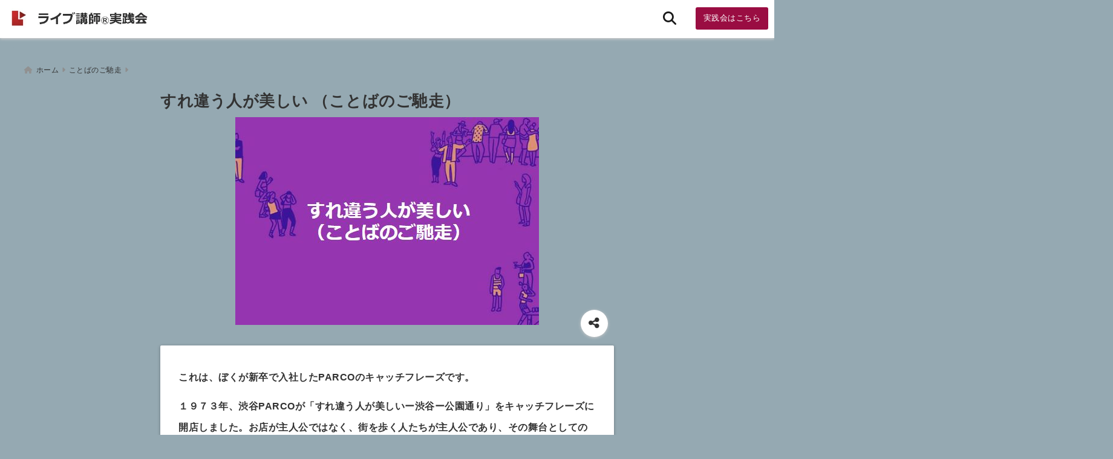

--- FILE ---
content_type: text/html; charset=UTF-8
request_url: https://live5.jp/gochiparco/
body_size: 26574
content:
<!DOCTYPE html>
<!--[if lt IE 7]> <html class="ie6" lang="ja"> <![endif]-->
<!--[if IE 7]> <html class="i7" lang="ja"> <![endif]-->
<!--[if IE 8]> <html class="ie" lang="ja"> <![endif]-->
<!--[if gt IE 8]><!--> <html lang="ja"> <!--<![endif]-->
<head>
<meta charset="UTF-8" />
<meta name="viewport" content="width=device-width,initial-scale=1.0">
<meta name="format-detection" content="telephone=no" />
<title>すれ違う人が美しい （ことばのご馳走） | 講師のネタ帳365</title>
	<meta name="description" content="" />
<link rel="canonical" href="https://live5.jp/gochiparco/"><!-- OGP -->
<meta property="og:type" content="website">
<meta property="og:title" content="すれ違う人が美しい （ことばのご馳走）" />
<meta property="og:description" content="" />
<meta property="og:url" content="https://live5.jp/gochiparco/" />
<meta name="twitter:card" content="summary_large_image" />

<meta property="og:image" content="https://live5.jp/wp-content/uploads/2020/04/200428gochi.jpg">
<meta property="og:site_name" content="講師のネタ帳365" />
<meta property="og:locale" content="ja_JP" />
<meta property="fb:admins" content="280000225843319" />
<meta property="fb:app_id" content="1760580897575502" />
<meta name="robots" content="max-image-preview:large" />
<!-- /OGP -->
<!-- Fontawesome Free Icon全て読込むとき -->
	<link rel="stylesheet" href="https://live5.jp/wp-content/themes/deer/css/all.min.css" media="print" onload="this.media='all'">
<!-- /Fontawesome設定終わり -->
<link rel="preload prefetch" as="font" href="https://live5.jp/wp-content/themes/deer/fonts/fa-brands-400.woff2" crossorigin>
<link rel="preload prefetch" as="font" href="https://live5.jp/wp-content/themes/deer/fonts/fa-regular-400.woff2" crossorigin>
<link rel="preload prefetch" as="font" href="https://live5.jp/wp-content/themes/deer/fonts/fa-solid-900.woff2" crossorigin>
	<link rel="preload prefetch" as="font" href="https://live5.jp/wp-content/themes/deer/webfonts/fa-brands-400.woff2" crossorigin>
<link rel="preload prefetch" as="font" href="https://live5.jp/wp-content/themes/deer/webfonts/fa-regular-400.woff2" crossorigin>
<link rel="preload prefetch" as="font" href="https://live5.jp/wp-content/themes/deer/webfonts/fa-solid-900.woff2" crossorigin>
<!-- Googleフォントを適用するとき -->
<!-- Googleフォントを適用しないとき -->
	<style>
		body{letter-spacing:.5px;font-family:'Helvetica Neue',Helvetica,'Hiragino Sans','ヒラギノ角ゴ ProN W3','Hiragino Kaku Gothic ProN',"メイリオ",'Meiryo',sans-serif;min-width:320px;word-wrap:break-word;#f2f2f2;overflow:hidden;}
		.gf{font-family:'Helvetica Neue',Helvetica,'Hiragino Sans','ヒラギノ角ゴ ProN W3','Hiragino Kaku Gothic ProN',"メイリオ",'Meiryo',sans-serif;font-weight:700}
	</style>
<!-- /Googleフォント設定終わり -->
<style>
*{margin:0;padding:0}
.pcnone{display:block;content-visibility: visible}
.smanone{display:none;content-visibility: hidden}
.mobile{display:block;content-visibility: visible}
.pc{display:none;content-visibility: hidden}
main,article,aside,header,canvas,details,figcaption,figure,footer,nav,section,summary{display:block}
#wpadminbar{position:fixed!important;transition:.5s ease}
.disappear{display:none;content-visibility: hidden;transition:.5s ease}
#totalcover{position:relative}
.header-change{display:flex;justify-content:space-between;position:fixed;top:-150px;transition:.5s;width:100%;z-index:1}
.header-change.show{top:0;left:0}
header .sitename img,.change-sitename img{max-height:35px;width:auto;margin:5px}
.sitename img a,.change-sitename img a{max-width:210px;margin:0 auto}
.header-search-btn.none #search-button{position:relative;top:0;right:0}
#header-gazou-pc{display:none}
a{position:relative;display:inline;text-decoration:underline;transition:.3s}
img,video,object{max-width:100%;height:auto;border:none;vertical-align:bottom;-webkit-transition:.8s;-moz-transition:.8s;-o-transition:.8s;-ms-transition:.8s;transition:.8s}
.clearfix:after{content:".";display:block;clear:both;height:0;visibility:hidden}
.clearfix{display:block}
.clear{clear:both}
p{font-size:16px;font-weight:300;line-height:1.9em;margin-bottom:20px;}
header .sitename,.change-sitename{font-size:22px;font-weight:800;line-height:22px;padding:0;height:auto;margin-bottom:0}
header .sitename a,.change-sitename a{font-size:22px;width:90%;text-decoration:none;font-weight:700;line-height:40px}
header h1{font-size:12px;font-weight:400}
header a{text-decoration:none}
header .descr{max-width:1400px;height:12px;text-align:left;font-size:10px;padding:0 10px 3px;font-weight:500;margin:0 auto;line-height:12px}
ul.breadcrumb {display: flex;align-items: center;}
ul.breadcrumb li{list-style:none;font-size:12px}
ul.breadcrumb li a{display:block;float:left;padding:0;margin:5px 0}
ul.breadcrumb li:first-child a:before{content:"\f015";font-family:"Font Awesome\ 5 Free";font-weight:700;margin-right:5px}
ul.breadcrumb li a:after{content:"\f0da";font-family:"Font Awesome\ 5 Free";font-weight:700;margin:0 10px 0 5px;margin-right:5px;color:#8e8e8e}
.header-action-btn a{display:block;min-width:100px;padding:10px;font-size:.8rem;border-radius:3px;text-decoration:none}
.header-action-btn{position:relative;z-index:2;text-align:center;margin:0 10px}
#change-logo{text-align:left}
ul.breadcrumb li:last-child{display:none}
h2{font-weight:700;font-size:20px;padding:1em 1.5em;margin:10px 0;border-radius:3px;line-height:1.6em}
.itiran-dl.clearfix {content-visibility: auto;contain-intrinsic-size: auto;}
#topnews h3{border-width:0}
#topnews .itiran-dl.clearfix,#newposts .itiran-dl.clearfix{position:relative;padding:8px 5px;margin:0 0 15px;transition:.3s ease;border-radius:3px;border:.0625rem solid #eee}
#topnews .itiran-dl.clearfix a.ripple.click-all,#newposts .itiran-dl.clearfix a.ripple.click-all{content-visibility: auto;contain: strict;position:absolute;top:0;left:0;width:100%;height:100%;z-index:1;transition:.2s ease}
#newposts .itiran-dl.clearfix:last-child{display:none}
#topnews .itiran-dt,#newposts .itiran-dt{width:128px;height:72px;overflow:hidden;float:left;position:relative;display:flex;justify-content:center;align-items:center}
#topnews .itiran-dt a,#newposts .itiran-dt a{width:100%}
#topnews .itiran-dt img,#newposts .itiran-dt img{width:100%}
.category_info p{position:absolute;top:0;z-index:1;padding:3px;font-size:10px;line-height:14px}
#topnews .itiran-dd,#newposts .itiran-dd{width:calc(100% - 133px);padding:0 0 2px 5px;float:left}
#topnews .clearfix .itiran-dd h3,#newposts .clearfix .itiran-dd h3{font-size:14px;font-weight:700;padding:0;margin-bottom:2px}
#topnews .clearfix .itiran-dd h3 a,#newposts .clearfix .itiran-dd h3 a{font-weight:500;text-decoration:none;line-height:1.3em;font-size:.9em}
#topnews .clearfix .itiran-dd .blog_info p,#newposts .clearfix .itiran-dd .blog_info p{float:left;font-size:10px;font-weight:700;line-height:13px;margin:0;padding:0 2px;width:100%;position:relative;left:0}
#topnews .clearfix .itiran-dd .blog_info p:before,#newposts .clearfix .itiran-dd .blog_info p:before{position:relative;font-family:'Font Awesome 5 Free';font-weight:400;content:"\f073";left:-2px}
h4.widgettitle{text-align:center;padding:10px 0;margin:20px 5px;border-radius:3px}
.article-date-design.date-deer-design {display:block;margin:0}
.article-date-design.date-deer-design .article-date{width:80px;height:80px;position:absolute;display:flex;justify-content:center;flex-wrap:wrap;align-items:center;align-content:center}
.article-date-design.date-deer-design .published-year{text-align:center;font-size:12px}
.article-date-design.date-deer-design .published-day{font-size:20px;font-weight:700;padding:0 0 2px}
.article-date-design.date-deer-design .published-date span{font-size:10px}
.article-date-design.date-deer-design .modified-date{text-align:center;font-size:12px;padding:0;position:absolute;z-index:1;width:80px;height:80px;display:flex;justify-content:center;align-items:center}
.modified-md{font-size:20px;margin:0 0 5px}
.article-date-design.date-deer-design .modified-date span{font-size:10px}
#side aside ul li{list-style:none}
#side aside ul{margin:0;padding:5px}
#side aside h4{font-size:18px;font-weight:400;padding:10px 5px;margin:15px 0 5px;line-height:33px;border-radius:.15em;clear:both}
#side aside ul li a{position:relative;display:inline;width:100%;line-height:2em;margin:0}
#side aside #mybox ul{color:#1a1a1a;margin-bottom:20px;padding:0 5px 10px;border-radius:3px;list-style:none}
#side p{font-size:.8em;line-height:24px}
#main-navigation ul{position:relative;left:50%;float:left}
#main-navigation ul li{list-style:none;padding:0;font-size:13px;display:block;position:relative;left:-50%;float:left}
#main-navigation ul li a{display:flex;flex-direction:column;padding:0 25px;border-radius:1px;position:relative;margin:0;font-weight:500;font-size:15px}
#main-navigation li a{text-align:center;text-decoration:none;padding:5px 10px;display:block;-webkit-transition:all .3s ease;-moz-transition:all .3s ease;-o-transition:all .3s ease;transition:all .3s ease}
#main-navigation li ul{display:none;border-top:1px #ccc;border-bottom:1px #ccc;border-radius:2px;padding:0;position:absolute;top:100%;left:0;margin:0 0 0 -1px;z-index:999}
#main-navigation ul li.main-parent-menu a:after{position:absolute;right:10px;content:"\f107";font-family:'Font Awesome 5 Free';font-size:14px;font-weight:700;line-height:24px;transition:.3s ease}
#main-navigation li a span{font-size:12px;font-weight:400;display:block}
#main-navigation ul li ul li{left:0}
#side aside #search{padding-bottom:0;position:relative;clear:both;margin:10px 0}
#search{margin:75px 10px}
button.searchsubmit{width:45px;height:45px;padding:0;font-family:"Font Awesome 5 Free";font-size:28px;border:none;background:transparent;position:absolute;z-index:1;top:12px;right:5px;color:#5a5a5a}
#side aside button.searchsubmit{top:14px}
#side aside .side-profile a{font-weight:700}
.side-profile .side-profcoverimg img{width:100%}
.side-profcoverimg{height:120px;overflow:hidden;position:relative;display:flex;align-items:center}
.no-cover-side-profimg{display:flex;margin:-10px -10px 0;padding:10px;justify-content:center;align-items:center}
.no-cover-side-profimg img{border-radius:50%;width:100px;margin:0;border:5px solid #fff}
#header-upper-area,#change-header-upper-area{max-width:100%;padding:0 0 5px;margin:0 auto;box-shadow:0 .125rem .25rem #ccc;position:relative;width:100%}
#header-upper-area{z-index:2}
#header-upper-area.goup{position:relative;top:-300px;transition:.3s ease}
.transmission #header-upper-area{position:absolute;background:rgba(0,0,0,0);box-shadow:0 0 0}
.transmission .header-info{display:none;}
#header-sp-wrap .pcnone .transmission .header-info{bottom:0;top:unset}
.transmission.isnot-front-page.smanone .header-info {display: block;}
.pcnone .transmission .header-info {display: none;}
.transparent-up-info {display: none;text-align: center;}
.transparent-up-info.transmission {display: block;}
.transparent-up-info a {display: block;padding: 5px;text-decoration: none}
.left-menu-box{position:relative;float:left;width:45px;height:45px;margin:0 5px}
#logo-area,#change-logo-area{width:100%;max-width:1400px;padding:0;margin:5px auto;text-align:left;position:relative;display:flex;align-items:center;justify-content:space-between}
#logo,#change-logo{width:calc(100% - 110px);margin:0 auto;float:left}
#logo{text-align:center}
#change-logo{text-align:left}
#logo.logoleft,#change-logo.logoleft{float:left}
p.sitename,p .change-sitename{padding:3px 0;margin:0;height:100%;min-height:40px}
.header-search-btn{width:45px;height:45px;margin:0 5px;float:right}
#header-gazou-area{max-width:2500px;padding:0;margin:0 auto;position:relative;overflow:hidden}
#navi-area{text-align:center;max-width:1200px;padding:0;margin:0 0 0 auto;position:relative;z-index:2}
#top-upper{max-width:1200px;padding:0 auto;margin:0 auto 15px}
#top-under{max-width:820px;margin:0 auto;float:none;clear:both}
header{text-align:center;padding-top:3px}
#gazou{height:auto;max-width:100%!important}
html{overflow:auto}
body{overflow:hidden}
#spnaviwrap{position:relative}
.spnavi{overflow:hidden;width:100%}
nav#sp-navi::-webkit-scrollbar{display:none}
nav#sp-navi{overflow-x:auto;-webkit-overflow-scrolling:touch;width:100%}
nav#sp-navi ul{display:flex;max-width:100%;margin:0;padding:0;justify-content:flex-start;align-items:center}
#spnaviwrap .spnavi ul li{list-style:none;text-align:center}
#spnaviwrap .spnavi ul li a{margin:2px auto;padding:5px;font-size:10px;min-width:100px;display:inline-block}
nav#sp-navi ul li a i,nav#sp-navi ul li a svg{display:block;font-size:24px;margin:2px auto}
#sp-navi ul li a img{display:block;margin:0 auto;width:28px}
#side input.s{position:relative;width:95.5%;height:50px;padding:10px 2%;border:none;background:#eee;border-radius:3px}
#side aside a{font-weight:400;color:#333;text-decoration:none}
#header-sp-wrap{overflow:hidden;height:100%;position:relative}
#header-sp{position:relative;margin:-5px -0}
#header-sp-innner-center{position:absolute;top:50%;left:50%;-webkit-transform:translate(-50%,-50%);-moz-transform:translate(-50%,-50%);-ms-transform:translate(-50%,-50%);-o-transform:translate(-50%,-50%);transform:translate(-50%,-50%);width:90%;height:auto;z-index:1}
.header-info{font-size:.85em;text-align:center;padding:0;position:absolute;bottom:-35px;left:50%;transform:translateX(-50%);width:80%;max-width:1200px}
#header-sp-wrap .header-info{font-size:.85em;text-align:center;padding:0;position:absolute;top:0;left:50%;transform:translateX(-50%);width:90%;z-index:1}
.header-info a{display:block;padding:7px 10px;border-radius:30px;margin:10px auto;text-decoration:none;box-shadow:0 1px 13px #ccc}
.header-info.not-front.pcnone{bottom:0;width:90%}
.page-template-sp-landingpage #wrapper{margin:0 auto}
body.page-template-sp-landingpage #contentInner{margin:0 auto;padding:0 5px}
body.page-template-sp-landingpage main{padding:0 20px}
#wrapper{max-width:600px;padding:0;margin:0 auto}
#content{min-height:100vh;margin:0 5px;width:auto}
#contentInner{padding:10px 5px;border-radius:3px}
main{margin:0 0 10px;padding:0 5px 40px}
.pagination{clear:both;position:relative;font-size:18px;line-height:18px;margin:20px;display:flex;padding:0;justify-content:center;align-items:center}
.pagination span,.pagination a{display:block;float:left;border-radius:3px;margin:0;padding:5px;text-decoration:none;width:30px;height:30px;line-height:30px;text-align:center}
.pagination .current{padding:5px;color:#fff;}
.modified-date,.modified-date.date-normal{display:none}
.article-date,.article-date.date-normal{display:none}
.article-date-design,.article-date-design.date-normal{margin:0 0 0 10px}
.article-date-design,.article-date-design.date-normal,.page-article-date-design{font-size:12px;display:flex;flex-wrap:wrap;align-items:center;flex-direction:row;justify-content:flex-start}
.modified-date-normal,.modified-date-normal.date-normal,.article-date-normal,.article-date-normal.date-normal,.page-article-date-design .modified-date-normal,.page-article-date-design .article-date-normal{margin:5px 10px 10px 0}
.page-article-date-design{margin:0}
.writer-name{margin:0 0 5px}
.writer-name i{margin:0 0 0 10px}
.modified-date-normal.date-deer-design{display:none}
.published-date-normal.date-deer-design{display:none}
.writer-normal.date-deer-design{display:none}
.page-both-date-design{font-size:12px;display:flex;flex-wrap:wrap;align-items:center;flex-direction:row;justify-content:flex-start;margin:0 0 -15px}
.page-both-date-design .modified-date-normal,.page-both-date-design .article-date-normal{margin:0 10px 0 0}
.lpwide2{margin:0 -100px;padding:20px 100px;clear:both}
.lpwide2-inner{max-width:420px;width:100%;padding:0}
.textwidget{margin:0;padding:5px}
.ripple{position:relative;overflow:hidden}
h2.toppage{background:none;text-align:left;margin:0;display:block;padding:20px 10px;letter-spacing:1px;font-size:1.5rem;font-weight:400}
#start-menu,#change-start-menu{display:none}
.left-menu{width:40px;height:40px;line-height:40px;border-radius:3px;text-align:center;font-size:23px;position:absolute;z-index:1;padding:3px;top:-5px;left:-1px;animation:fadeIn .5s ease 0 1 normal}
.menu-title{position:absolute;font-size:10px;top:25px;left:7px;animation:fadeIn .3s ease 0 1 normal}
.left-menu-close{display:none}
#start-search{display:none}
#search-button{padding:0;top:0;right:5px;width:45px;height:45px;line-height:45px;border-radius:50%;text-align:center;font-size:20px;color:#fff;-webkit-transition:all .3s ease;-moz-transition:all .3s ease;-o-transition:all .3s ease;overflow:hidden;z-index:997}
#search-button-close{display:none}
#search-wrap{display:none}
.simple-sns-share-btn{display:none}
.simple-sns-share-btn.clean-type{display:none}
.only-one-share-btn.simple-type{display:none}
.simple-sns-share-btn.simple-type .sns{display:flex;justify-content:space-evenly}
.simple-sns-share-btn.simple-type .sns a{width:30px;height:30px;font-size:24px;line-height:30px}
.simple-sns-share-btn.simple-type{display:block;border-bottom:solid .0625rem #e0e0e0;margin:0 10px 20px}
#start-article-share{display:none}
#article-share-btn{padding:0;bottom:-10px;right:10px;width:45px;height:45px;line-height:45px;border-radius:50%;text-align:center;font-size:20px;-webkit-transition:all .3s ease;-moz-transition:all .3s ease;-o-transition:all .3s ease;overflow:hidden;z-index:0;position:absolute;background:#fff;box-shadow:0 1px 5px #ccc;transition:..2s ease-in-out}
#article-share-btn:hover{box-shadow:0 5px 15px #888;transition:.2s ease-in-out}
#article-share-btn-close{display:none}
#article-share-wrap{display:none}
#start-article-share:checked ~ #article-share-wrap{display:block}
#article-share-wrap{margin:0;position:fixed;z-index:10000;top:50%;left:50%;transform:translate(-50%,-50%);width:90%;max-width:500px;height:auto;background:#fff;border-radius:3px}
#start-article-share:checked ~ label #article-share-close{position:fixed;display:block;right:0;top:0;width:100vw;height:100vh;background:rgb(0 0 0 / 60%);color:#fff;font-weight:700;z-index:10000;line-height:55px;font-size:50px;text-align:center;animation:fadeIn .3s ease 0 1 normal}
#article-share-wrap .sns{margin:10px;display:flex;justify-content:space-evenly}
#article-share-wrap .share-btns .sns a{position:relative;display:block;font-size:30px;width:50px;height:50px;line-height:50px;text-align:center;margin:0}
li.cat-item{list-style:none}
#top-under{max-width:800px}
#start-menu:checked ~ label .menu-title,#change-start-menu:checked ~ label .menu-title{display:none}
.left-menu-wrap ul li a:hover{background:#efefef}
.left-menu-wrap ul li a{color:#2d2d2d;font-size:.9em;font-weight:400;width:90%;padding:10px 0;margin:5px 0;display:inline-block;text-decoration: none}
.left-menu-wrap ul{list-style:none}
.left-menu-wrap{position:fixed;z-index:999;top:0;left:-400px;overflow:hidden;overflow-y:auto;width:285px;height:100vh;color:#1a1a1a;text-align:left;background:#fff;margin:0 auto;padding:0;box-shadow:0 1px 14px #000}
.left-menu-yohaku{padding:50px}
.left-menu-header{display:block;position:relative;top:0;height:auto;width:100%;left:0}
.left-menu-header p.sitename{display:block;position:relative;top:0;padding:10px;margin:0}
.left-menu-header p.sitename a{width:90%;position:relative;top:80px;padding:5px;font-size:20px}
.left-menu-header p.sitename img{position:relative;max-width:100%;width:auto;height:35px;margin:0;padding:0}
.left-menu-style{padding:10px}
.left-menu-wrap h4{color:#fff;padding:5px 10px;margin:10px 0;border-radius:3px}
#wp-a11y-speak-polite{display:none}
.footer-fix-menu{position:fixed;left:0;bottom:0;height:65px;z-index:9999;border-top:1px solid #ccc}
.footer-fix-menu a{margin:5px 0 0;text-decoration:none}
.footer-table-ul.pcnone{display:table;padding:0;table-layout:fixed;text-align:center;width:100%}
.footer-table-ul.pcnone li{display:table-cell;vertical-align:top;height:65px;padding:7px}
.footer-icon{font-size:1.5em}
.footer-memu-text{font-size:10px;margin:2px 0 0}
.social-share-button{max-width:320px;margin:0 auto;padding:10px;text-align:center}
.social-share-button ul{padding:0;margin:10px 0}
#side aside #mybox .social-share-button ul{padding:0;margin:0}
#side aside .social-share-button ul li a{display:block;padding:0;margin:0 auto;width:40px;height:40px;line-height:40px;font-size:1.4em;border-radius:50%;color:#333}
#side aside .social-share-button ul li{line-height:1.5em;padding:5px}
.social-share-button ul{display:table;table-layout:fixed;text-align:center;width:100%}
.social-share-button ul li{display:table-cell;vertical-align:center}
.social-share-button ul li a:before{display:none}
.side-name{font-size:1.2em;font-weight:700;text-align:center;margin:3px 0}
.side-job{text-align:center;font-size:.85em;font-weight:700;margin:10px auto;line-height:20px}
.side-profimg{text-align:center;margin:-50px 0 0;position:relative;width:100px;left:calc(50% - 5px);transform:translateX(-50%)}
.side-profimg img{border-radius:50%;margin:0;border:solid 5px #fff}
.side-profile p{margin:10px 0;padding:0 5px}
.side-profile .social-share-button{padding:0}
.side-profile{margin:20px0;border-radius:3px;padding:10px;border:.0625rem solid #eee;overflow:hidden}
.social-prof-link a{padding:10px}
video#wp-custom-header-video {margin: 0 0 -5px;}
.yokonarabi-wrap{display:flex;overflow:auto;justify-content:space-between;align-items: flex-start;text-align:center;max-width:1200px;margin: 0 auto}
.yokonarabi-inner{margin:10px;min-width:80px;;max-width:80px;text-align:center;font-size:.85rem}
.yokonarabi-inner a {text-decoration: none;margin: 10px;display:inherit}
.yokonarabi-wrap::-webkit-scrollbar{height:2px}
.yokonarabi-wrap::-webkit-scrollbar-track{background:#ddd}
.yokonarabi-wrap::-webkit-scrollbar-thumb{background:#6f6f6f}
li.wp-block-latest-comments__comment footer {margin: 0;}
#newposts {margin: 0 10px}
#newposts h2.widgettitle {margin: 10px 0;}
@media only screen and (min-width: 440px) {
header .sitename img,.change-sitename img{max-width:300px}
.yokonarabi-inner{font-size:1rem}
ul.breadcrumb li a{margin:0}
header .sitename a{width:100%;font-size:26px;line-height:32px}
#topnews .itiran-dl.clearfix,#newposts .itiran-dl.clearfix{overflow:hidden;padding:2%;margin-bottom:0;width:43.4%;float:left;margin:5px 1% 35px;height:285px;border:solid .0625rem #eee;border-radius:.5rem}
#topnews .itiran-dt,#newposts .itiran-dt{width:100%;height:65%;align-items:flex-start}
#topnews .itiran-dd,#newposts .itiran-dd{width:98%;padding:1%}
#topnews .clearfix .itiran-dd h3,#newposts .clearfix .itiran-dd h3{font-size:18px;line-height:18px;font-weight:400;padding:0;margin:5px 0}
#newposts .clearfix .itiran-dd h3{overflow:hidden;height:45px}
.category_info p{position:absolute;top:0;z-index:1;padding:3px;font-size:14px;line-height:20px}
}
@media only screen and (min-width: 780px) {
.smanone{display:block;content-visibility: visible}
.pcnone{display:none;content-visibility: hidden}
.pc{display:block;content-visibility: visible}
.mobile{display:none;content-visibility: hidden}
h1.descr.logo-center {text-align: center;}
#logo-area.logo-center {display: block;}
#logo.logo-center{margin:0 auto;text-align:center;max-width:500px;width:100%}
#logo.logo-center .sitename img{max-width:500px;max-height:60px}
.center-position, .center-position.logo-center{display:flex;align-items:center}
#navi-area.logo-center{margin:10px auto}
.yokonarabi-inner{min-width:120px;max-width:120px}
#logo,#change-logo{text-align:left;margin:5px;max-width:300px;float:left}
.left-menu-box{display:none}
.page-article-date-design .modified-date-normal,.page-article-date-design .article-date-normal{margin:0 10px 10px 0}
#newposts .itiran-dl.clearfix{width:27%;margin:10px 1%;padding:2%;transition:.2s ease}
#newposts .itiran-dl.clearfix:hover{transition:.2s ease;box-shadow:0 5px 10px #ccc}
.footer-table-ul.pcnone{display:none}
#header-gazou-pc{display:block}
header .sitename a,.change-sitename a{width:100%;font-size:22px;line-height:40px}
#logo,#change-logo{float:none}
header .sitename{font-size:26px;line-height:40px;height:auto}
.header-gazou-inner{position:absolute;top:50%;left:50%;-webkit-transform:translate(-50%,-50%);-moz-transform:translate(-50%,-50%);-ms-transform:translate(-50%,-50%);-o-transform:translate(-50%,-50%);transform:translate(-50%,-50%);z-index:0;width:80%;height:auto}
#topnews .itiran-dt,#newposts .itiran-dt{height:60%;position:relative:}
body.page-template.page-template-page-one-column.page .post,body.page-template-page-one-column-sns.page .post {max-width: 1200px}
}
</style>

<link rel="alternate" type="application/rss+xml" title="講師のネタ帳365 RSS Feed" href="https://live5.jp/feed/" />
<link rel="pingback" href="https://live5.jp/xmlrpc.php" />
<link rel="pingback" href="https://live5.jp/xmlrpc.php" />
<link rel="preconnect" href="cdnjs.cloudflare.com">
<link rel="preconnect" href="ajax.googleapis.com">
<link rel="preconnect" href="unpkg.com">
<link rel="preconnect dns-prefetch" href="www.googletagmanager.com">
<link rel="preconnect dns-prefetch" href="www.google-analytics.com">
<link rel="preconnect dns-prefetch" href="www.gstatic.com">
<link rel="preconnect dns-prefetch" href="script.hotjar.com">
<link rel="preconnect dns-prefetch" href="connect.facebook.net">
<link rel="preconnect dns-prefetch" href="hcaptcha.com">

<meta name='robots' content='max-image-preview:large' />
	<style>img:is([sizes="auto" i], [sizes^="auto," i]) { contain-intrinsic-size: 3000px 1500px }</style>
	<script type="text/javascript">
/* <![CDATA[ */
window._wpemojiSettings = {"baseUrl":"https:\/\/s.w.org\/images\/core\/emoji\/16.0.1\/72x72\/","ext":".png","svgUrl":"https:\/\/s.w.org\/images\/core\/emoji\/16.0.1\/svg\/","svgExt":".svg","source":{"concatemoji":"https:\/\/live5.jp\/wp-includes\/js\/wp-emoji-release.min.js?ver=6.8.3"}};
/*! This file is auto-generated */
!function(s,n){var o,i,e;function c(e){try{var t={supportTests:e,timestamp:(new Date).valueOf()};sessionStorage.setItem(o,JSON.stringify(t))}catch(e){}}function p(e,t,n){e.clearRect(0,0,e.canvas.width,e.canvas.height),e.fillText(t,0,0);var t=new Uint32Array(e.getImageData(0,0,e.canvas.width,e.canvas.height).data),a=(e.clearRect(0,0,e.canvas.width,e.canvas.height),e.fillText(n,0,0),new Uint32Array(e.getImageData(0,0,e.canvas.width,e.canvas.height).data));return t.every(function(e,t){return e===a[t]})}function u(e,t){e.clearRect(0,0,e.canvas.width,e.canvas.height),e.fillText(t,0,0);for(var n=e.getImageData(16,16,1,1),a=0;a<n.data.length;a++)if(0!==n.data[a])return!1;return!0}function f(e,t,n,a){switch(t){case"flag":return n(e,"\ud83c\udff3\ufe0f\u200d\u26a7\ufe0f","\ud83c\udff3\ufe0f\u200b\u26a7\ufe0f")?!1:!n(e,"\ud83c\udde8\ud83c\uddf6","\ud83c\udde8\u200b\ud83c\uddf6")&&!n(e,"\ud83c\udff4\udb40\udc67\udb40\udc62\udb40\udc65\udb40\udc6e\udb40\udc67\udb40\udc7f","\ud83c\udff4\u200b\udb40\udc67\u200b\udb40\udc62\u200b\udb40\udc65\u200b\udb40\udc6e\u200b\udb40\udc67\u200b\udb40\udc7f");case"emoji":return!a(e,"\ud83e\udedf")}return!1}function g(e,t,n,a){var r="undefined"!=typeof WorkerGlobalScope&&self instanceof WorkerGlobalScope?new OffscreenCanvas(300,150):s.createElement("canvas"),o=r.getContext("2d",{willReadFrequently:!0}),i=(o.textBaseline="top",o.font="600 32px Arial",{});return e.forEach(function(e){i[e]=t(o,e,n,a)}),i}function t(e){var t=s.createElement("script");t.src=e,t.defer=!0,s.head.appendChild(t)}"undefined"!=typeof Promise&&(o="wpEmojiSettingsSupports",i=["flag","emoji"],n.supports={everything:!0,everythingExceptFlag:!0},e=new Promise(function(e){s.addEventListener("DOMContentLoaded",e,{once:!0})}),new Promise(function(t){var n=function(){try{var e=JSON.parse(sessionStorage.getItem(o));if("object"==typeof e&&"number"==typeof e.timestamp&&(new Date).valueOf()<e.timestamp+604800&&"object"==typeof e.supportTests)return e.supportTests}catch(e){}return null}();if(!n){if("undefined"!=typeof Worker&&"undefined"!=typeof OffscreenCanvas&&"undefined"!=typeof URL&&URL.createObjectURL&&"undefined"!=typeof Blob)try{var e="postMessage("+g.toString()+"("+[JSON.stringify(i),f.toString(),p.toString(),u.toString()].join(",")+"));",a=new Blob([e],{type:"text/javascript"}),r=new Worker(URL.createObjectURL(a),{name:"wpTestEmojiSupports"});return void(r.onmessage=function(e){c(n=e.data),r.terminate(),t(n)})}catch(e){}c(n=g(i,f,p,u))}t(n)}).then(function(e){for(var t in e)n.supports[t]=e[t],n.supports.everything=n.supports.everything&&n.supports[t],"flag"!==t&&(n.supports.everythingExceptFlag=n.supports.everythingExceptFlag&&n.supports[t]);n.supports.everythingExceptFlag=n.supports.everythingExceptFlag&&!n.supports.flag,n.DOMReady=!1,n.readyCallback=function(){n.DOMReady=!0}}).then(function(){return e}).then(function(){var e;n.supports.everything||(n.readyCallback(),(e=n.source||{}).concatemoji?t(e.concatemoji):e.wpemoji&&e.twemoji&&(t(e.twemoji),t(e.wpemoji)))}))}((window,document),window._wpemojiSettings);
/* ]]> */
</script>
<style id='wp-emoji-styles-inline-css' type='text/css'>

	img.wp-smiley, img.emoji {
		display: inline !important;
		border: none !important;
		box-shadow: none !important;
		height: 1em !important;
		width: 1em !important;
		margin: 0 0.07em !important;
		vertical-align: -0.1em !important;
		background: none !important;
		padding: 0 !important;
	}
</style>
<link rel='stylesheet' id='wp-block-library-css' href='https://live5.jp/wp-includes/css/dist/block-library/style.min.css?ver=6.8.3' type='text/css' media='all' />
<style id='classic-theme-styles-inline-css' type='text/css'>
/*! This file is auto-generated */
.wp-block-button__link{color:#fff;background-color:#32373c;border-radius:9999px;box-shadow:none;text-decoration:none;padding:calc(.667em + 2px) calc(1.333em + 2px);font-size:1.125em}.wp-block-file__button{background:#32373c;color:#fff;text-decoration:none}
</style>
<style id='global-styles-inline-css' type='text/css'>
:root{--wp--preset--aspect-ratio--square: 1;--wp--preset--aspect-ratio--4-3: 4/3;--wp--preset--aspect-ratio--3-4: 3/4;--wp--preset--aspect-ratio--3-2: 3/2;--wp--preset--aspect-ratio--2-3: 2/3;--wp--preset--aspect-ratio--16-9: 16/9;--wp--preset--aspect-ratio--9-16: 9/16;--wp--preset--color--black: #000000;--wp--preset--color--cyan-bluish-gray: #abb8c3;--wp--preset--color--white: #ffffff;--wp--preset--color--pale-pink: #f78da7;--wp--preset--color--vivid-red: #cf2e2e;--wp--preset--color--luminous-vivid-orange: #ff6900;--wp--preset--color--luminous-vivid-amber: #fcb900;--wp--preset--color--light-green-cyan: #7bdcb5;--wp--preset--color--vivid-green-cyan: #00d084;--wp--preset--color--pale-cyan-blue: #8ed1fc;--wp--preset--color--vivid-cyan-blue: #0693e3;--wp--preset--color--vivid-purple: #9b51e0;--wp--preset--gradient--vivid-cyan-blue-to-vivid-purple: linear-gradient(135deg,rgba(6,147,227,1) 0%,rgb(155,81,224) 100%);--wp--preset--gradient--light-green-cyan-to-vivid-green-cyan: linear-gradient(135deg,rgb(122,220,180) 0%,rgb(0,208,130) 100%);--wp--preset--gradient--luminous-vivid-amber-to-luminous-vivid-orange: linear-gradient(135deg,rgba(252,185,0,1) 0%,rgba(255,105,0,1) 100%);--wp--preset--gradient--luminous-vivid-orange-to-vivid-red: linear-gradient(135deg,rgba(255,105,0,1) 0%,rgb(207,46,46) 100%);--wp--preset--gradient--very-light-gray-to-cyan-bluish-gray: linear-gradient(135deg,rgb(238,238,238) 0%,rgb(169,184,195) 100%);--wp--preset--gradient--cool-to-warm-spectrum: linear-gradient(135deg,rgb(74,234,220) 0%,rgb(151,120,209) 20%,rgb(207,42,186) 40%,rgb(238,44,130) 60%,rgb(251,105,98) 80%,rgb(254,248,76) 100%);--wp--preset--gradient--blush-light-purple: linear-gradient(135deg,rgb(255,206,236) 0%,rgb(152,150,240) 100%);--wp--preset--gradient--blush-bordeaux: linear-gradient(135deg,rgb(254,205,165) 0%,rgb(254,45,45) 50%,rgb(107,0,62) 100%);--wp--preset--gradient--luminous-dusk: linear-gradient(135deg,rgb(255,203,112) 0%,rgb(199,81,192) 50%,rgb(65,88,208) 100%);--wp--preset--gradient--pale-ocean: linear-gradient(135deg,rgb(255,245,203) 0%,rgb(182,227,212) 50%,rgb(51,167,181) 100%);--wp--preset--gradient--electric-grass: linear-gradient(135deg,rgb(202,248,128) 0%,rgb(113,206,126) 100%);--wp--preset--gradient--midnight: linear-gradient(135deg,rgb(2,3,129) 0%,rgb(40,116,252) 100%);--wp--preset--font-size--small: 13px;--wp--preset--font-size--medium: 20px;--wp--preset--font-size--large: 36px;--wp--preset--font-size--x-large: 42px;--wp--preset--spacing--20: 0.44rem;--wp--preset--spacing--30: 0.67rem;--wp--preset--spacing--40: 1rem;--wp--preset--spacing--50: 1.5rem;--wp--preset--spacing--60: 2.25rem;--wp--preset--spacing--70: 3.38rem;--wp--preset--spacing--80: 5.06rem;--wp--preset--shadow--natural: 6px 6px 9px rgba(0, 0, 0, 0.2);--wp--preset--shadow--deep: 12px 12px 50px rgba(0, 0, 0, 0.4);--wp--preset--shadow--sharp: 6px 6px 0px rgba(0, 0, 0, 0.2);--wp--preset--shadow--outlined: 6px 6px 0px -3px rgba(255, 255, 255, 1), 6px 6px rgba(0, 0, 0, 1);--wp--preset--shadow--crisp: 6px 6px 0px rgba(0, 0, 0, 1);}:where(.is-layout-flex){gap: 0.5em;}:where(.is-layout-grid){gap: 0.5em;}body .is-layout-flex{display: flex;}.is-layout-flex{flex-wrap: wrap;align-items: center;}.is-layout-flex > :is(*, div){margin: 0;}body .is-layout-grid{display: grid;}.is-layout-grid > :is(*, div){margin: 0;}:where(.wp-block-columns.is-layout-flex){gap: 2em;}:where(.wp-block-columns.is-layout-grid){gap: 2em;}:where(.wp-block-post-template.is-layout-flex){gap: 1.25em;}:where(.wp-block-post-template.is-layout-grid){gap: 1.25em;}.has-black-color{color: var(--wp--preset--color--black) !important;}.has-cyan-bluish-gray-color{color: var(--wp--preset--color--cyan-bluish-gray) !important;}.has-white-color{color: var(--wp--preset--color--white) !important;}.has-pale-pink-color{color: var(--wp--preset--color--pale-pink) !important;}.has-vivid-red-color{color: var(--wp--preset--color--vivid-red) !important;}.has-luminous-vivid-orange-color{color: var(--wp--preset--color--luminous-vivid-orange) !important;}.has-luminous-vivid-amber-color{color: var(--wp--preset--color--luminous-vivid-amber) !important;}.has-light-green-cyan-color{color: var(--wp--preset--color--light-green-cyan) !important;}.has-vivid-green-cyan-color{color: var(--wp--preset--color--vivid-green-cyan) !important;}.has-pale-cyan-blue-color{color: var(--wp--preset--color--pale-cyan-blue) !important;}.has-vivid-cyan-blue-color{color: var(--wp--preset--color--vivid-cyan-blue) !important;}.has-vivid-purple-color{color: var(--wp--preset--color--vivid-purple) !important;}.has-black-background-color{background-color: var(--wp--preset--color--black) !important;}.has-cyan-bluish-gray-background-color{background-color: var(--wp--preset--color--cyan-bluish-gray) !important;}.has-white-background-color{background-color: var(--wp--preset--color--white) !important;}.has-pale-pink-background-color{background-color: var(--wp--preset--color--pale-pink) !important;}.has-vivid-red-background-color{background-color: var(--wp--preset--color--vivid-red) !important;}.has-luminous-vivid-orange-background-color{background-color: var(--wp--preset--color--luminous-vivid-orange) !important;}.has-luminous-vivid-amber-background-color{background-color: var(--wp--preset--color--luminous-vivid-amber) !important;}.has-light-green-cyan-background-color{background-color: var(--wp--preset--color--light-green-cyan) !important;}.has-vivid-green-cyan-background-color{background-color: var(--wp--preset--color--vivid-green-cyan) !important;}.has-pale-cyan-blue-background-color{background-color: var(--wp--preset--color--pale-cyan-blue) !important;}.has-vivid-cyan-blue-background-color{background-color: var(--wp--preset--color--vivid-cyan-blue) !important;}.has-vivid-purple-background-color{background-color: var(--wp--preset--color--vivid-purple) !important;}.has-black-border-color{border-color: var(--wp--preset--color--black) !important;}.has-cyan-bluish-gray-border-color{border-color: var(--wp--preset--color--cyan-bluish-gray) !important;}.has-white-border-color{border-color: var(--wp--preset--color--white) !important;}.has-pale-pink-border-color{border-color: var(--wp--preset--color--pale-pink) !important;}.has-vivid-red-border-color{border-color: var(--wp--preset--color--vivid-red) !important;}.has-luminous-vivid-orange-border-color{border-color: var(--wp--preset--color--luminous-vivid-orange) !important;}.has-luminous-vivid-amber-border-color{border-color: var(--wp--preset--color--luminous-vivid-amber) !important;}.has-light-green-cyan-border-color{border-color: var(--wp--preset--color--light-green-cyan) !important;}.has-vivid-green-cyan-border-color{border-color: var(--wp--preset--color--vivid-green-cyan) !important;}.has-pale-cyan-blue-border-color{border-color: var(--wp--preset--color--pale-cyan-blue) !important;}.has-vivid-cyan-blue-border-color{border-color: var(--wp--preset--color--vivid-cyan-blue) !important;}.has-vivid-purple-border-color{border-color: var(--wp--preset--color--vivid-purple) !important;}.has-vivid-cyan-blue-to-vivid-purple-gradient-background{background: var(--wp--preset--gradient--vivid-cyan-blue-to-vivid-purple) !important;}.has-light-green-cyan-to-vivid-green-cyan-gradient-background{background: var(--wp--preset--gradient--light-green-cyan-to-vivid-green-cyan) !important;}.has-luminous-vivid-amber-to-luminous-vivid-orange-gradient-background{background: var(--wp--preset--gradient--luminous-vivid-amber-to-luminous-vivid-orange) !important;}.has-luminous-vivid-orange-to-vivid-red-gradient-background{background: var(--wp--preset--gradient--luminous-vivid-orange-to-vivid-red) !important;}.has-very-light-gray-to-cyan-bluish-gray-gradient-background{background: var(--wp--preset--gradient--very-light-gray-to-cyan-bluish-gray) !important;}.has-cool-to-warm-spectrum-gradient-background{background: var(--wp--preset--gradient--cool-to-warm-spectrum) !important;}.has-blush-light-purple-gradient-background{background: var(--wp--preset--gradient--blush-light-purple) !important;}.has-blush-bordeaux-gradient-background{background: var(--wp--preset--gradient--blush-bordeaux) !important;}.has-luminous-dusk-gradient-background{background: var(--wp--preset--gradient--luminous-dusk) !important;}.has-pale-ocean-gradient-background{background: var(--wp--preset--gradient--pale-ocean) !important;}.has-electric-grass-gradient-background{background: var(--wp--preset--gradient--electric-grass) !important;}.has-midnight-gradient-background{background: var(--wp--preset--gradient--midnight) !important;}.has-small-font-size{font-size: var(--wp--preset--font-size--small) !important;}.has-medium-font-size{font-size: var(--wp--preset--font-size--medium) !important;}.has-large-font-size{font-size: var(--wp--preset--font-size--large) !important;}.has-x-large-font-size{font-size: var(--wp--preset--font-size--x-large) !important;}
:where(.wp-block-post-template.is-layout-flex){gap: 1.25em;}:where(.wp-block-post-template.is-layout-grid){gap: 1.25em;}
:where(.wp-block-columns.is-layout-flex){gap: 2em;}:where(.wp-block-columns.is-layout-grid){gap: 2em;}
:root :where(.wp-block-pullquote){font-size: 1.5em;line-height: 1.6;}
</style>
<link rel='stylesheet' id='main-css' href='https://live5.jp/wp-content/themes/deer/style.css?ver=6.8.3' type='text/css' media='all' />
<link rel="https://api.w.org/" href="https://live5.jp/wp-json/" /><link rel="alternate" title="JSON" type="application/json" href="https://live5.jp/wp-json/wp/v2/posts/17319" /><link rel="canonical" href="https://live5.jp/gochiparco/" />
<link rel='shortlink' href='https://live5.jp/?p=17319' />
<link rel="alternate" title="oEmbed (JSON)" type="application/json+oembed" href="https://live5.jp/wp-json/oembed/1.0/embed?url=https%3A%2F%2Flive5.jp%2Fgochiparco%2F" />
<link rel="alternate" title="oEmbed (XML)" type="text/xml+oembed" href="https://live5.jp/wp-json/oembed/1.0/embed?url=https%3A%2F%2Flive5.jp%2Fgochiparco%2F&#038;format=xml" />
<style type="text/css">* Custom css for Access Category Password form */
		.acpwd-container {
		
		}
		
		.acpwd-added-excerpt {
		}
		
		.acpwd-info-message {
		
		}
		
		.acpwd-form {
		
		}
		.acpwd-pass {
		
		}
		
		.acpwd-submit {
		
		}
		
		.acpwd-error-message {
			color: darkred;
		}</style>
<style type="text/css">




/*カスタマイザーサイトカラー*/
/*1-AB*/
#header-upper-area, #change-header-upper-area {
	background: -webkit-linear-gradient(left, #fff, #fff); 
	background: linear-gradient(to right, #fff, #fff); 
}

/* 2*/
.left-menu { color: #1a1a1a;}
header .sitename a,.change-sitename a { color: #1a1a1a;}
header h1 { color: #1a1a1a;}
header .descr { color: #1a1a1a;}
.menu-title { color: #1a1a1a;}
header .sitename,.change-sitename { color: #1a1a1a;}
#main-navigation ul li a { color: #1a1a1a;}
#main-navigation ul li.main-parent-menu a:after{ color: #1a1a1a;}
#search-button{ color: #1a1a1a;}
#spnaviwrap .spnavi ul li a { color: #1a1a1a;}
#navi-large-area a { color: #1a1a1a;}

/*透過時*/
.transmission a.gf {color:;}
#main-navigation .transmission ul li a,#main-navigation .transmission ul li.main-parent-menu a:after {color:;}
.transmission #search-button {color:;}
.transmission .left-menu,.transmission .menu-title {color:;}
.transmission #spnaviwrap .spnavi ul li a {color:;}
h1.descr.transmission {color:;}

/*3*/
.left-menu-header { background:#1e73be;}
#left-menu-wrap h4 { background:#1e73be;}



/* 5*/

/* 6*/
#main-navigation li a:hover {color: #efff89;}
#main-navigation ul li.main-parent-menu a:hover:after {color: #efff89;}

/* 7*/
#main-navigation li a:hover{ background:#08a8f3;}
/* 8*/
#main-navigation li ul li a{ color: #ffffff;}
#main-navigation ul li.main-parent-menu ul li a:after{ color: #ffffff;}
/*9*/
#main-navigation li ul li a{background:#1e73be;}



/* 8*/
body { color:#333333;}
.post ul li, .post ol li { color:#333333;}
.prev-title p, .next-title p{color: #333333;}
.prev-label, .next-label{color: #333333;}
h2.toppage { color:#333333;}
h2.archiev { color:#333333;}
#side aside ul li a { color:#333333;}
#side aside ul li { color:#333333;}
.share-message { color:#333333;}
#kijisita-wrap h3{ color:#333333;}
#comments h3{ color:#333333;}
#comments p{ color:#333333;}
.bottom-prof-name a{ color:#333333;}
#breadcrumb a{ color:#333333;}
.entry-title{ color:#333333;}
.yokonarabi-inner a{ color:#333333;}
/* 9*/
a { color:#1a73e8;
}
/*ページャー*/
.pagination span, .pagination a {color: #1a73e8;}
.pagination .current {
	background-color: #1a73e8;
}
#comments input[type="submit"]{
	background-color: #1a73e8;
}
.kijisita-category a{background:#1a73e8;}
.hashtag a {color: #1a73e8;}
#prof-kijisita .prof-under-article-right-profurl a{background: #1a73e8;}
.tagcloud a{background: #1a73e8;}
#breadcrumb i.fa.fa-home{color: #1a73e8;}
#breadcrumb i.fa.fa-folder{color: #1a73e8;}
/* 10*/
a:hover { color:#3169b3;}
/*ページャー*/
.pagination a:hover {background-color: #3169b3;}
#comments input[type="submit"]:hover{background-color: #3169b3;}

/* 11*/
.btn-wrap a{ 
	background:#ffd11c;
	border:2px solid #ffd11c;
}
.btn-wrap.kotei1 a{ 
	background:#ffd11c;
	border:1px solid #ffd11c;
}

.btn-wrap.ghost a {
    border: 2px solid #ffd11c;
    color: #ffd11c;
}
.field-wrap input[type=button],.field-wrap input[type=submit]{background:#ffd11c!important;}


/* 12*/
/*普通のボタンの色*/
.btn-wrap a:hover{ 
	background:#ff9c07;
	border:2px solid #ff9c07;
}
.field-wrap input[type=button]:hover,.field-wrap input[type=submit]:hover{
    background:#ff9c07!important;
}
/*固定幅1のボタン*/
.btn-wrap.kotei1 a:hover{ 
	background:#ff9c07;
	color:#fff;
	border:1px solid #ff9c07;
}
.btn-wrap.ghost a:hover {
    border: 2px solid #ff9c07;
	background:#ff9c07;
    color: #fff;
}
.wp-block-buttons a:hover{ 
	background:#ff9c07;
}
.wp-block-button a:hover{ 
	background:#ff9c07!important;
}
.wp-block-button.is-style-outline a:hover {
    background: #ff9c07!important;
    border-color: #ff9c07!important;
    color: #fff!important;
}
/* 13*/
.btn-wrap.spe a {
	border: 2px solid #9a0d42;
	background-color:#9a0d42;
}

.btn-wrap.spe a::before,
.btn-wrap.spe a::after {
	background: #9a0d42;
}
.btn-wrap.spe2 a {
	border: 2px solid #9a0d42;
	background-color:#9a0d42;
}

.btn-wrap.spe2 a::before,
.btn-wrap.spe2 a::after {
	background: #9a0d42;
}
.btn-wrap.ghostspe a {
	border: 2px solid #9a0d42;
	color: #9a0d42;
}
.btn-wrap.zoomin a {
	border: 2px solid #9a0d42;
	color: #9a0d42;
}
.btn-wrap.zoomin a:hover::after {
	background: #9a0d42;
}
.btn-wrap.zoomin a:hover {
	background-color: #9a0d42;
	border-color: #9a0d42;
}
.btn-wrap.down a{
	border: 2px solid #9a0d42;
	color: #9a0d42;
}
.btn-wrap.down a::after {
	background: #9a0d42;
}


/* 14*/
.btn-wrap.spe a:hover {
	border-color: #660028;
	color: #660028;
}

.btn-wrap.spe a:hover::before,
.btn-wrap.spe a:hover::after {
	background-color: #660028;
}
.btn-wrap.spe2 a:hover {
	border-color: #660028;
	color: #660028;
}

.btn-wrap.spe2 a:hover::before,
.btn-wrap.spe2 a:hover::after {
	background-color: #660028;
}
.btn-wrap.ghostspe a:hover {
	background-color: #660028;
	border-color: #660028;
}


/******
見出し2(h2)キーカラー
*******/ 
.post h2{background: #515151;}
h2.widgettitle{background: #515151;}
.post .short-line  h2:before{
    background:#515151;
}
h2{background: #515151;}
.post .kagikakko h2:after{
    border-top: 2px solid  #515151;
	border-left: 2px solid  #515151;
}
.post .kagikakko  h2:before{
    border-right: 2px solid #515151;
	border-bottom: 2px solid #515151;
}
.post .stripe-bottom h2:after {
	background-image: -webkit-repeating-linear-gradient(135deg, #515151, #515151 1px, transparent 2px, transparent 5px);
	background-image: repeating-linear-gradient(-45deg, #515151, #515151 1px, transparent 2px, transparent 5px);
  }
.post .fukidasi h2{background: #515151;}
.post .material h2{background: #515151;}
.post .fukidasi h2:after{border-top: 15px solid #515151;}
.post .shadow h2{background: #515151;}
.post .ribbon h2{background: #515151;}
.post .ribbon h2::before,
.post .ribbon h2::after{border-top: 5px solid #515151;}
.post .ribbon h2::before{border-left: 5px solid #515151;}
.post .ribbon h2::after{border-right: 5px solid #515151;}
.post .under-gradline h2{color:#515151;}
.post .under-gradline h2:after{
	background: -moz-linear-gradient(to right, #515151, transparent);
	background: -webkit-linear-gradient(to right, #515151, transparent);
	background: linear-gradient(to right, #515151, transparent);
}
.post .first-big h2{color:#1a1a1a;}
.post .first-big h2:first-letter {
	color:#515151;
	border-bottom:solid 3px #515151;
}
.post .hamiwaku h2{
	border-top: solid 3px #515151;
	border-bottom: solid 3px #515151;
}
.post .hamiwaku h2:before,.post .hamiwaku h2:after{
	background-color: #515151;
}
.post .chapter h2{
	border:3px solid #515151;
}
.post .chapter h2::after{color: #515151;}
.post .icon h2 {background:#515151;}

/******
見出し2(h2)テキストカラー
*******/ 
h2{color: #ffffff;}
h2.widgettitle{color: #ffffff;}
.post .material h2{color: #ffffff;}
.post .hamiwaku h2{
	color:#ffffff;
}
.post .chapter h2{
	color:#ffffff;
}

.post h2{color: #ffffff;}
.post .ribbon h2{color: #ffffff;}
.post .icon h2 {color: #ffffff;}
.post .icon h2:before{color: #ffffff;}

/**********
見出し３(h3)キーカラー
***********/
.post h3 {
	border-color: #1e73be;
}
.post .h3underline h3 {
	border-color: #1e73be;
}
.post .thin-underline h3 {
	border-color: #1e73be;
}
.post .stripes h3:after {
background: -webkit-repeating-linear-gradient(-45deg, #1e73be, #1e73be 0px, #fff 2px, #fff 2px);
background: repeating-linear-gradient(-45deg, #1e73be, #1e73be 0px, #fff 2px, #fff 2px);
}
.post .lh3 h3{
	border-color: #1e73be;
}
.post .box2 h3::before{color: #1e73be;}
.post .box2 h3::after{color: #A1B8D1;}

/**********
見出し３(h3)テキストカラー
***********/
.post h3 {	color:#003366;}
.post .h3underline h3 {
	color:#003366;
}
.post .thin-underline h3 {
	color:#003366;
}
.post .box2 h3{color:#003366;}
.post .simpleh3 h3{color: #003366;}

/**********
見出し４(h4)キーカラー
***********/
.post h4:before{	color:#1e73be;}
.post .left-border h4{border-color: #1e73be;}
.post .left-thin-border h4{border-color: #1e73be;}

/**********
見出し４(h4)テキストカラー
***********/
.post h4{color:#ffffff;}
.post .simpleh3 h4{color: #ffffff;}
.post .cube-icon h4{color:#ffffff;}


/**********
サイドバー見出し４(h4)キーカラー
***********/
#newposts h4.widgettitle {background: #1e73be;}
#newposts h2.widgettitle {background: #1e73be;}
#side aside h4{background:#1e73be;}
#side aside h2{background:#1e73be;}

/**********
サイドバー見出し４(h4)テキストカラー
***********/
#newposts h4.widgettitle {color: #ffffff;}
#side aside h4{color: #ffffff;}
#newposts h4.widgettitle span{color: #ffffff;}
#newposts h2.widgettitle {color: #ffffff;}
#side aside h2{color: #ffffff;}
#newposts h2.widgettitle span{color: #ffffff;}


/* 17*/
ul.breadcrumb li:first-child a:before{color: #919191;}
.category_info p{background: #919191;}
.prof-under-article{background: #919191;}
#prof-kijisita{background: #919191;}
.blogbox p { color: #919191;}
.koukai { color: #919191;}
.koushin { color: #919191;}
#kanren .clearfix dt .blog_info {background: #919191;}
.post ol li::marker
,.post ul li::marker
,ul.deer-ul-style-circle li:before
,.deer-ul-style-circle ul li:before
,ul.deer-ul-style-square li:before
,.deer-ul-style-square ul li:before
     {color: #919191;}

 ol.deer-ol-style-circle li:before
,ol.deer-ol-style-square li:before
,.deer-ol-style-circle ol li:before
,.deer-ol-style-square ol li:before
{background: #919191;}

ol li:before  {color: #919191;}
.page-template-page-one-column main ul li:before {background: #919191;}
.page-template-page-one-column main ol li:before {color: #ffffff;}
.blog-card-title::before {background: #919191;}
.p-entry__push {background: #919191;}
.p-shareButton__a-cont{background: #919191;}
.flow {background: #919191;}
.btn-wrap.kotei2 a{ 
	background:#919191;
	border:1px solid #919191;
}
.btn-wrap.kotei2 a:hover{ 
	color:#919191;
	border:1px solid #919191;
}
.prev dt{background: #919191;}
.next dt{background: #919191;}

.readmore.wide-card{ color: #919191;}
p.has-drop-cap:not(:focus)::first-letter{ color: #919191;}
.article-date-design.date-deer-design .article-date{background: #919191;}
.article-date-design.date-deer-design .modified-date{background: #919191;}
pre {
    border-left: solid #919191 5px;
}
pre:before {
    background: #919191;
    color: #ffffff;
}
table th {
    background: #919191;
    color: #ffffff;
    border: solid 1px #ffffff;
}
.sankaku {
    border-top: 30px solid #515151;
}
.outline{background: #919191;}
.accordion-title {
    background: #919191;
	border: 1px solid #919191;
    color: #ffffff;
}
.accordion-title:before{
    background: #ffffff;
    color: #919191;
}
.accordion-contents {
    border: 1px solid #919191;
}


/* 18*/
.category_info p{ color: #ffffff;}
.prof-under-article-title{ color: #ffffff;}
.blog-card-title::before{ color: #ffffff;}
.p-entry__push{ color: #ffffff;}
.p-entry__note{ color: #ffffff;}
.p-shareButton__a-cont__btn p{ color: #ffffff;}
.prev dt a{ color: #ffffff;}
.next dt a{ color: #ffffff;}
.prof-under-article{ color: #ffffff;}
.prof-under-article-right-sns a{ color: #ffffff;}
.prof-under-article-name a{ color: #ffffff;}
.article-date-design.date-deer-design .article-date{ color: #ffffff;}
.article-date-design.date-deer-design .published-day{border-bottom: solid 1px #ffffff;}
.article-date-design.date-deer-design .published-date span{ color: #ffffff;}
.article-date-design.date-deer-design .modified-date{ color: #ffffff;}
.modified-md{border-bottom: solid 1px #ffffff;}
ol.deer-ol-style-circle li:before
,ol.deer-ol-style-square li:before
,.deer-ol-style-circle ol li:before
,.deer-ol-style-square ol li:before
{ color: #ffffff;}
.outline,.outline__link,.outline__number{color: #ffffff;}
/* 19*/
#cta-area{
	border-color:#f3efd0;
	background:#f3efd0;
}

/* 20*/
#footer {	background: #9a0e42;
	}

/* 21*/
#footer h4 {
	color: #ffffff;
}
#footer h4 a {
	color: #ffffff;
}
#footer-navigation li a{
	color: #ffffff;
}
#footer_w ul li {
	color: #ffffff;
}
#footer .copy {
	color: #ffffff;
}
#footer p {
	color:#ffffff;
}
/* 22*/
#footer_w a,#footer_w a:hover  {
		color: #1a1a1a;
	}
#footer .copy a {
		color: #1a1a1a;
	}
#footer_w ul li a:before {
		color: #1a1a1a;
}
/* 23*/
#copy{background:#9a0e42;}
#copy {color: #ffffff;}
#copy a{color: #ffffff;}

/* 24*/
#page-top a{background:#1e73be;}

/* 27*/
#topnews .itiran-dl.clearfix{background: #fff;}
#newposts .itiran-dl.clearfix{background: #fff;}
.kanren dl{background: #fff;}
.side-profile{background: #fff;}
.cardlink dl{background: #fff;}
/* 28*/
#topnews .clearfix .itiran-dd h3 a, #newposts .clearfix dd h3 a{color: #1a1a1a;}
#topnews .clearfix .itiran-dd .blog_info p, #newposts .clearfix .itiran-dd .blog_info p{color: #1a1a1a;}
.kanren dd h4{color: #1a1a1a;}
.side-profile{color: #1a1a1a;}
#side aside .side-profile a{color: #1a1a1a;}
#side aside .social-share-button ul li a{color: #1a1a1a;}
.cardlink a{color: #1a1a1a;}

/*サイドバープロフカバー背景色*/
.no-cover-side-profimg{background: #1e73be;}

/* 34.35 */
body{background:#95a9b2;}
#contentInner{background:#95a9b2;}

#loading,.spinner.guruguru:after {background:;}

/* 37 */
.progress-bar::-moz-progress-bar{background:#d9d9d9}
.progress-bar::-webkit-progress-value{background:#d9d9d9}

/*カスタマイザーの切替え部分反映用*/
/*アイキャッチ画像右上のプロフィール表示・非表示*/
.writer {display:}
/*アイキャッチ画像直後のプロフィール表示・非表示*/
#prof-upper-article{display:none;}
/*記事下のプロフィール表示・非表示*/
.bottom-article-profile,.share-plz-wrap{display:none;}

/*ヘッダーのサブタイトルキャッチコピー部分の表示・非表示*/
header .descr {display:none;}
.header-fixed-area-desc {display:none;}

/*SP・Tablet用のナビ部分の表示・非表示*/
.spnavi {display:none;}
.header-fixed-area-spnavi {display:none;}

/*プログレスバーの表示・非表示*/
.progress {display:;}

/*トップページのローディングアニメーション表示・非表示*/
#loading.loading-front-page {display:;}

/*ローディングアニメーションの色*/
#loading,.spinner.guruguru:after {background: ;}
.spinner.circle,.spinner.square,.spinner.antenna,.spinner.antenna:before,.spinner.antenna:after{background-color:;}
.spinner.antenna,.spinner.arch,.spinner.three-circles{color:;}
.spinner.guruguru{background:;background:-moz-linear-gradient(left, 10%,rgba(255,255,255,0) 42%);background:-webkit-linear-gradient(left, 10%,rgba(255,255,255,0) 42%);background:-o-linear-gradient(left, 10%,rgba(255,255,255,0) 42%);background:-ms-linear-gradient(left, 10%,rgba(255,255,255,0) 42%);background:linear-gradient(to right, 10%,rgba(255,255,255,0) 42%);}
.spinner.guruguru:before{background:;}

/*モバイルのフッターメニューの表示・非表示*/

#footer-kotei {display:;}


/*コメント部分の表示・非表示*/
#comments {display:none;}

/*サイト全体のフォント変更*/
body{	font-family:;	}

/*投稿日表示・非表示*/
.article-date-design.date-normal, .page-article-date-design,.article-date-design.date-deer-design {display:none;}
#topnews .clearfix dd .blog_info p{display:none;}

/*前の記事へ次の記事へ表示・非表示*/
#p-navi{display:none;}

/*関連記事表示・非表示*/
#kijisita-wrap{display:none;}

/*アイキャッチ画像表示・非表示*/
.ec-position img {display:;}



/*スマホフッター固定メニュー*/
.footer-fix-menu{display:none;}
/*1個目*/
.footer-table-ul li:first-child{background:;}
.footer-table-ul li:first-child a{color:;}
/*2個目*/
.footer-table-ul li:nth-child(2){background:;}
.footer-table-ul li:nth-child(2) a{color:;}
/*3個目*/
.footer-table-ul li:nth-child(3){background:;}
.footer-table-ul li:nth-child(3) a{color:;}
/*4個目*/
.footer-table-ul li:nth-child(4){background:;}
.footer-table-ul li:nth-child(4) a{color:;}
/*5個目*/
.footer-table-ul li:nth-child(5){background:;}
.footer-table-ul li:nth-child(5) a{color:;}

/*ヘッダーアクションボタン*/
.header-action-btn a {
    background: #9a0d42;
    color: #ffffff;
}
.header-action-btn a:hover {
    background: #720326;
    color: ;
}

/*ヘッダーお知らせ色*/
.header-info a,.transparent-up-info a{
    	background:  #9a0d42;
        color:  #ffffff;
    }
.header-info a:hover,.transparent-up-info a:hover{
    	background:#1549a8;
        color:;   
    }
.header-info a i.fas.fa-info-circle,.transparent-up-info a i.fas.fa-info-circle{
    color:  #ffffff;
}
.header-info a svg,.transparent-up-info a svg{
    color:  #ffffff;
}

.header-gazou-pattern {
    position: absolute;width: 100%;height: 100%;
    background-image: url(https://live5.jp/wp-content/themes/deer/images/dot-background.png);
    display:;

}
header .sitename img, .change-sitename img{
    max-height:35px;
}

@media only screen and (min-width: 781px) {
.contact-tel a{color: ;}
}
</style>

	<style type="text/css">
		/*<!-- rtoc -->*/
		.rtoc-mokuji-content {
			background-color: #ffffff;
		}

		.rtoc-mokuji-content.frame1 {
			border: 1px solid #555555;
		}

		.rtoc-mokuji-content #rtoc-mokuji-title {
			color: #333333;
		}

		.rtoc-mokuji-content .rtoc-mokuji li>a {
			color: #333333;
		}

		.rtoc-mokuji-content .mokuji_ul.level-1>.rtoc-item::before {
			background-color: #333333 !important;
		}

		.rtoc-mokuji-content .mokuji_ul.level-2>.rtoc-item::before {
			background-color: #bfbfbf !important;
		}

		.rtoc-mokuji-content.frame2::before,
		.rtoc-mokuji-content.frame3,
		.rtoc-mokuji-content.frame4,
		.rtoc-mokuji-content.frame5 {
			border-color: #555555 !important;
		}

		.rtoc-mokuji-content.frame5::before,
		.rtoc-mokuji-content.frame5::after {
			background-color: #555555;
		}

		.widget_block #rtoc-mokuji-widget-wrapper .rtoc-mokuji.level-1 .rtoc-item.rtoc-current:after,
		.widget #rtoc-mokuji-widget-wrapper .rtoc-mokuji.level-1 .rtoc-item.rtoc-current:after,
		#scrollad #rtoc-mokuji-widget-wrapper .rtoc-mokuji.level-1 .rtoc-item.rtoc-current:after,
		#sideBarTracking #rtoc-mokuji-widget-wrapper .rtoc-mokuji.level-1 .rtoc-item.rtoc-current:after {
			background-color: #333333 !important;
		}

		.cls-1,
		.cls-2 {
			stroke: #555555;
		}

		.rtoc-mokuji-content .decimal_ol.level-2>.rtoc-item::before,
		.rtoc-mokuji-content .mokuji_ol.level-2>.rtoc-item::before,
		.rtoc-mokuji-content .decimal_ol.level-2>.rtoc-item::after,
		.rtoc-mokuji-content .decimal_ol.level-2>.rtoc-item::after {
			color: #bfbfbf;
			background-color: #bfbfbf;
		}

		.rtoc-mokuji-content .rtoc-mokuji.level-1>.rtoc-item::before {
			color: #333333;
		}

		.rtoc-mokuji-content .decimal_ol>.rtoc-item::after {
			background-color: #333333;
		}

		.rtoc-mokuji-content .decimal_ol>.rtoc-item::before {
			color: #333333;
		}

		/*rtoc_return*/
		#rtoc_return a::before {
			background-image: url(https://live5.jp/wp-content/plugins/rich-table-of-content/include/../img/rtoc_return.png);
		}

		#rtoc_return a {
			background-color: #333333 !important;
		}

		/* アクセントポイント */
		.rtoc-mokuji-content .level-1>.rtoc-item #rtocAC.accent-point::after {
			background-color: #333333;
		}

		.rtoc-mokuji-content .level-2>.rtoc-item #rtocAC.accent-point::after {
			background-color: #bfbfbf;
		}
		.rtoc-mokuji-content.frame6,
		.rtoc-mokuji-content.frame7::before,
		.rtoc-mokuji-content.frame8::before {
			border-color: #555555;
		}

		.rtoc-mokuji-content.frame6 #rtoc-mokuji-title,
		.rtoc-mokuji-content.frame7 #rtoc-mokuji-title::after {
			background-color: #555555;
		}

		#rtoc-mokuji-wrapper.rtoc-mokuji-content.rtoc_h2_timeline .mokuji_ol.level-1>.rtoc-item::after,
		#rtoc-mokuji-wrapper.rtoc-mokuji-content.rtoc_h2_timeline .level-1.decimal_ol>.rtoc-item::after,
		#rtoc-mokuji-wrapper.rtoc-mokuji-content.rtoc_h3_timeline .mokuji_ol.level-2>.rtoc-item::after,
		#rtoc-mokuji-wrapper.rtoc-mokuji-content.rtoc_h3_timeline .mokuji_ol.level-2>.rtoc-item::after,
		.rtoc-mokuji-content.frame7 #rtoc-mokuji-title span::after {
			background-color: #333333;
		}

		.widget #rtoc-mokuji-wrapper.rtoc-mokuji-content.frame6 #rtoc-mokuji-title {
			color: #333333;
			background-color: #ffffff;
		}
	</style>
	<link rel="icon" href="https://live5.jp/wp-content/uploads/2017/08/cropped-s-bara1waku-32x32.jpg" sizes="32x32" />
<link rel="icon" href="https://live5.jp/wp-content/uploads/2017/08/cropped-s-bara1waku-192x192.jpg" sizes="192x192" />
<link rel="apple-touch-icon" href="https://live5.jp/wp-content/uploads/2017/08/cropped-s-bara1waku-180x180.jpg" />
<meta name="msapplication-TileImage" content="https://live5.jp/wp-content/uploads/2017/08/cropped-s-bara1waku-270x270.jpg" />
		<style type="text/css" id="wp-custom-css">
			
#topnews .clearfix .itiran-dd .blog_info p, #newposts .clearfix .itiran-dd .blog_info p {
    color: #1a1a1a;
    display: none;
}
.category_info p {
    color: #ffffff;
    display: none;
}		</style>
		<!-- GAタグ -->
<script type="text/javascript">window.ga=window.ga||function(){(ga.q=ga.q||[]).push(arguments)};ga.l=+new Date;ga('create','UA-148978629-1','auto');ga('set','anonymizeIp',true);ga('send','pageview');</script>
<script async src="https://www.google-analytics.com/analytics.js"></script>

<!-- GA4タグ -->
<!-- Global site tag (gtag.js) - Google Analytics -->
<script async src="https://www.googletagmanager.com/gtag/js?id=G-P0W01M9EQ2"></script>
<script>
  window.dataLayer = window.dataLayer || [];
  function gtag(){dataLayer.push(arguments);}
  gtag('js', new Date());

  gtag('config', 'G-P0W01M9EQ2');
</script>


<!-- その他 -->
<!-- Facebook Pixel Code -->
<script>
!function(f,b,e,v,n,t,s)
{if(f.fbq)return;n=f.fbq=function(){n.callMethod?
n.callMethod.apply(n,arguments):n.queue.push(arguments)};
if(!f._fbq)f._fbq=n;n.push=n;n.loaded=!0;n.version='2.0';
n.queue=[];t=b.createElement(e);t.async=!0;
t.src=v;s=b.getElementsByTagName(e)[0];
s.parentNode.insertBefore(t,s)}(window, document,'script',
'https://connect.facebook.net/en_US/fbevents.js');
fbq('init', '248790330079584');
fbq('track', 'PageView');
</script>
<noscript><img height="1" width="1" style="display:none"
src="https://www.facebook.com/tr?id=248790330079584&ev=PageView&noscript=1"
/></noscript>
<!-- End Facebook Pixel Code -->
    <script type="application/ld+json">
    {
        "@context": "https://schema.org",
        "@type": "NewsArticle",
        "headline": "すれ違う人が美しい （ことばのご馳走）",
        "image": [
            "https://live5.jp/wp-content/uploads/2020/04/200428gochi.jpg"
        ],
        "datePublished": "2025-07-12T22:11:26+09:00",
        "dateModified": "2025-07-12T23:26:02+09:00",
        "author": [{
          "@type": "Person",
          "name": "Tera",
            "url": "https://live5.jp/terasawa/"
        },{
          "@type": "Person",
          "name": "Tera",
          "url": "https://live5.jp/terasawa/"
      }]
    }
    </script>

</head>
<body class="wp-singular post-template-default single single-post postid-17319 single-format-standard wp-theme-deer">
<!-- ローディングアニメーション -->
			<div id="loading" style="display:none;"></div>
	<!-- /ローディングアニメーション -->
<div id="totalcover">
<!-- ヘッダーエリアカバー -->
 <!-- トップページの時 -->
<!-- トップページ以外の時 -->
<div id="header-upper-area" class="">
<header itemscope="itemscope" itemtype="http://schema.org/WPHeader" >
<!-- キャプション -->
	   			<p class="descr  ">
    		新鮮な話のネタを、無料配信中    		</p>
	<!-- キャッチコピー -->
<!-- ロゴ・タイトルエリア -->		
<div id="logo-area" class="">
	<!-- 左ハンバーガーメニュー -->
<div class="left-menu-box">
<input type="checkbox" id="start-menu" aria-label="ハンバーガーメニュー">
<label for="start-menu">
	<div class="left-menu" class="ripple"><i class="fa fa-bars" aria-hidden="true"></i></div>
		<div class="left-menu-close "></div>
		<div class="menu-title">menu</div>
	
</label> 
	<!-- 開いたときのメニュー -->
			<div class="left-menu-wrap">
				<div class="left-menu-header">
				<p class="sitename gf">
 			      		        <img alt="講師のネタ帳365" src="https://live5.jp/wp-content/uploads/2021/11/rogo450x60.jpg"  width="265" height="40"/>
   				    			</p>	
				</div>
				<div class="left-menu-style">
				<div class="menu-%e5%b7%a6%e3%83%a1%e3%83%8b%e3%83%a5%e3%83%bc-container"><ul id="menu-%e5%b7%a6%e3%83%a1%e3%83%8b%e3%83%a5%e3%83%bc" class="menu"><li id="menu-item-33400" class="menu-item menu-item-type-post_type menu-item-object-post menu-item-33400"><a href="https://live5.jp/?p=33077">ライブ講師Ⓡ実践会<span></span></a></li>
<li id="menu-item-31466" class="menu-item menu-item-type-post_type menu-item-object-page menu-item-31466"><a href="https://live5.jp/teramedia/">テラメディア株式会社<span></span></a></li>
<li id="menu-item-31465" class="menu-item menu-item-type-post_type menu-item-object-page menu-item-31465"><a href="https://live5.jp/terasawa/">代表プロフィール<span></span></a></li>
<li id="menu-item-32862" class="menu-item menu-item-type-post_type menu-item-object-page menu-item-32862"><a href="https://live5.jp/roommarunouchi/">【会場案内】東京丸の内会議室（オアゾ）<span></span></a></li>
</ul></div>				</div>
											 <div class="left-menu-yohaku"></div>
			 </div>
	<!-- 開いたときのメニュー -->	
</div>	 
<!-- /左ハンバーガーメニュー -->	<!-- ロゴ又はブログ名 -->
    <div id="logo" class="">
		<p class="sitename gf">
			<a class="gf" href="https://live5.jp/">
                				    						<img alt="講師のネタ帳365" src="https://live5.jp/wp-content/uploads/2021/11/rogo450x60.jpg" width="265" height="40"/>
    				               				</a>
    	</p>
	</div>				
<!-- 中央寄せの場合 -->
<div class="center-position ">
	<!-- ナビメニュー -->
	<div id="navi-area" class="smanone ">
    	<nav id="main-navigation" class="smanone clearfix">
			
							</nav>
	</div>
	<!-- ナビメニュー -->
			<!-- モーダル検索 -->
<div class="header-search-btn ">
	<input type="checkbox" id="start-search">
	<label for="start-search">
  		 <div id="search-button" class="ripple "><i class="fa fa-search" aria-hidden="true"></i></div>
		   <div id="search-button-close"></div>
		</label> 
			<!-- 開いたときの検索フォーム -->
			<div id="search-wrap">
			<div id="search" class="">
  <form method="get" class="searchform" action="https://live5.jp/">
    <label class="hidden" for="s">
          </label>
    <input type="text" placeholder="サイト内を検索"　value=""  name="s" class="s" />
<button type="submit" class="searchsubmit" aria-label="検索する" value="Search"><i class="fas fa-search"></i></button>
</form>
</div>	
			</div>
			<!-- 開いたときの検索フォーム -->
</div>
<!-- /モーダル検索 -->			<!--  ヘッダーアクションボタン -->
			<div class="header-action-btn smanone">
		<a href="https://live5.jp/category/jk/">実践会はこちら</a>
		</div>
		<!-- /ヘッダーアクションボタン -->
</div>
<!-- /中央寄せの場合 -->	
</div>
<!--ヘッダー上お知らせ-->
	<!--ヘッダー上お知らせ-->
	<!-- スマホナビ --> 
<div id="spnaviwrap" class="pcnone">
	<div class="spnavi">
 	<nav id="sp-navi" class="scroll-hint-right">
			<div class="menu"><ul>
<li class="page_item page-item-2132"><a href="https://live5.jp/paypaltouroku/">PAYPALにクレジットカードを登録して支払いをする方法</a></li>
<li class="page_item page-item-30900"><a href="https://live5.jp/qakaisoku/">Q&#038;Aと会則</a></li>
<li class="page_item page-item-15436"><a href="https://live5.jp/online2001/">「プロ研修講師の教える技術」オンライン講座 １</a></li>
<li class="page_item page-item-17496"><a href="https://live5.jp/onlinemihon/">「プロ研修講師の教える技術」オンライン講座 １（協力者用見本）</a></li>
<li class="page_item page-item-15655"><a href="https://live5.jp/online2002/">「プロ研修講師の教える技術」オンライン講座 ２</a></li>
<li class="page_item page-item-15670"><a href="https://live5.jp/online2003/">「プロ研修講師の教える技術」オンライン講座 ３</a></li>
<li class="page_item page-item-15674"><a href="https://live5.jp/online2004/">「プロ研修講師の教える技術」オンライン講座 ４</a></li>
<li class="page_item page-item-15684"><a href="https://live5.jp/online2005/">「プロ研修講師の教える技術」オンライン講座 ５</a></li>
<li class="page_item page-item-29125"><a href="https://live5.jp/mm/">「メルマガ申込ページ」</a></li>
<li class="page_item page-item-22733"><a href="https://live5.jp/ytst/">【YOUTUBESECRETISHII2021】</a></li>
<li class="page_item page-item-19724"><a href="https://live5.jp/prokouza-2/">【ご案内】プロ研修講師の教える技術 オンライン講座</a></li>
<li class="page_item page-item-21890"><a href="https://live5.jp/prokouza21/">【ご案内】プロ研修講師の教える技術 オンライン講座</a></li>
<li class="page_item page-item-17056"><a href="https://live5.jp/prokouza/">【ご案内】プロ研修講師の教える技術 オンライン講座</a></li>
<li class="page_item page-item-1588"><a href="https://live5.jp/present2mins/">【プレゼント】２分で心をワシづかみ！ 　話のネタ帳ベスト１０</a></li>
<li class="page_item page-item-24272"><a href="https://live5.jp/migictable/">【会員限定】研修マジック大全４０</a></li>
<li class="page_item page-item-26053"><a href="https://live5.jp/yoyakucoach231231/">【会員限定特別企画】無料ＺＯＯＭコーチング 予約ページ</a></li>
<li class="page_item page-item-7289"><a href="https://live5.jp/kokkai/">【会場案内】国会議事堂前会議室（霞が関東急ビル）</a></li>
<li class="page_item page-item-12418"><a href="https://live5.jp/shinjuku/">【会場案内】新宿会議室（サンエービル６階）</a></li>
<li class="page_item page-item-356"><a href="https://live5.jp/roommarunouchi/">【会場案内】東京丸の内会議室（オアゾ）</a></li>
<li class="page_item page-item-338"><a href="https://live5.jp/roomkanda/">【会場案内】神田会議室（アーバンネット神田カンファレンス）</a></li>
<li class="page_item page-item-19540"><a href="https://live5.jp/https-live5-jp-online2000/">【基本テキスト】プロ研修講師の教える技術 第１回～第１９回</a></li>
<li class="page_item page-item-34160"><a href="https://live5.jp/sqa2025/">【埼玉県経営品質協議会2025年3月13日、25日】</a></li>
<li class="page_item page-item-855"><a href="https://live5.jp/thankyou365/">【講師のネタ帳365】ご登録ありがとうございます</a></li>
<li class="page_item page-item-21115"><a href="https://live5.jp/210218jqa/">【限定公開】日本経営品質賞2020「顧客価値フォーラム」(2021.2.18/19)</a></li>
<li class="page_item page-item-2130"><a href="https://live5.jp/thankyouomoushi/">お申込ありがとうございます</a></li>
<li class="page_item page-item-32846"><a href="https://live5.jp/korekarano/">これからのライブセミナー</a></li>
<li class="page_item page-item-12790"><a href="https://live5.jp/jkold211202/">はじめての方へ</a></li>
<li class="page_item page-item-31927"><a href="https://live5.jp/jk-old240605/">ようこそ！ ライブ講師Ⓡ実践会へ</a></li>
<li class="page_item page-item-23582"><a href="https://live5.jp/amazon/">アマゾンリンク　AMAZON</a></li>
<li class="page_item page-item-16323"><a href="https://live5.jp/2020masuki/">アンケートへのご協力ありがとうございました。</a></li>
<li class="page_item page-item-16321"><a href="https://live5.jp/int2019/">インタビュー２０１９</a></li>
<li class="page_item page-item-32095"><a href="https://live5.jp/onkouza/">オンライン講座</a></li>
<li class="page_item page-item-31952"><a href="https://live5.jp/onlinekouza/">オンライン講座 資料類</a></li>
<li class="page_item page-item-18673"><a href="https://live5.jp/kensyuform/">オンライン（ＺＯＯＭ）でも使える研修企画書フォーマット～「プロ研修講師の教える技術」より</a></li>
<li class="page_item page-item-8"><a href="https://live5.jp/sitemap/">サイトマップ</a></li>
<li class="page_item page-item-28950"><a href="https://live5.jp/sc19610412/">シークレット「それはパワハラです」</a></li>
<li class="page_item page-item-18139"><a href="https://live5.jp/basic/">テキスト資料</a></li>
<li class="page_item page-item-340"><a href="https://live5.jp/teramedia/">テラメディア株式会社</a></li>
<li class="page_item page-item-9248"><a href="https://live5.jp/kaigi2018/">マネジメント対象「会議研修２０１８」</a></li>
<li class="page_item page-item-32799"><a href="https://live5.jp/7step/">ライブメソッド(R)７つのステップマスター講座</a></li>
<li class="page_item page-item-32928"><a href="https://live5.jp/liveyousei/">ライブ講師(R)養成講座</a></li>
<li class="page_item page-item-30816"><a href="https://live5.jp/9md/">ライブ講師Ⓡの９メソッド</a></li>
<li class="page_item page-item-1379"><a href="https://live5.jp/kaisoku/">ライブ講師Ⓡ実践会会則</a></li>
<li class="page_item page-item-30609"><a href="https://live5.jp/kouzakotei/">ライブ講師Ⓡ養成講座のご案内</a></li>
<li class="page_item page-item-343"><a href="https://live5.jp/terasawa/">代表プロフィール</a></li>
<li class="page_item page-item-20033"><a href="https://live5.jp/jissenkai/">会員のみなさんへ</a></li>
<li class="page_item page-item-14992"><a href="https://live5.jp/kaiinmail/">会員限定メールについて</a></li>
<li class="page_item page-item-22342"><a href="https://live5.jp/210620b/">会議参加者Bさん</a></li>
<li class="page_item page-item-22344"><a href="https://live5.jp/210620c/">会議参加者Cさん</a></li>
<li class="page_item page-item-22346"><a href="https://live5.jp/210620d/">会議参加者Dさん</a></li>
<li class="page_item page-item-22334"><a href="https://live5.jp/210620a/">会議参加者Ａさん</a></li>
<li class="page_item page-item-16246"><a href="https://live5.jp/200121seisansei/">働き方改革で目指す「生産性向上」</a></li>
<li class="page_item page-item-24030"><a href="https://live5.jp/kaigi/">共感の会議術 セミナーテキスト＆プレゼント</a></li>
<li class="page_item page-item-16598"><a href="https://live5.jp/200311koe/">参加者の声</a></li>
<li class="page_item page-item-16694"><a href="https://live5.jp/kihon/">基本テキスト</a></li>
<li class="page_item page-item-29968"><a href="https://live5.jp/jkold2024/">実践会のご案内</a></li>
<li class="page_item page-item-29882"><a href="https://live5.jp/jkold240103/">実践会のご案内old240103</a></li>
<li class="page_item page-item-5672"><a href="https://live5.jp/start/">無料メルマガ「講師のネタ帳365」</a></li>
<li class="page_item page-item-28940"><a href="https://live5.jp/365-2/">無料メルマガ「講師のネタ帳３６５」お申込はこちらから</a></li>
<li class="page_item page-item-24700"><a href="https://live5.jp/mmm/">無料メルマガ「講師のネタ帳３６５」お申込はこちらから</a></li>
<li class="page_item page-item-28810"><a href="https://live5.jp/m/">無料メルマガ「講師のネタ帳３６５」お申込はこちらから</a></li>
<li class="page_item page-item-29640"><a href="https://live5.jp/mold/">無料メルマガ「講師のネタ帳３６５」お申込はこちらから</a></li>
<li class="page_item page-item-376"><a href="https://live5.jp/tokusyouhou/">特定商取引法による表記</a></li>
<li class="page_item page-item-29751"><a href="https://live5.jp/ns202312/">社員アンケート2023年12月</a></li>
<li class="page_item page-item-24344"><a href="https://live5.jp/sanmeiken/">算命学経営活用研究会 （since2022)</a></li>
<li class="page_item page-item-23732"><a href="https://live5.jp/contact/">（テスト）お問い合わせフォーム</a></li>
<li class="page_item page-item-449"><a href="https://live5.jp/c/">（研修ゲーム）ザコンダクター</a></li>
<li class="page_item page-item-30190"><a href="https://live5.jp/odnt/">ＯＤＮＴ 参加申し込み</a></li>
</ul></div>
		</nav>
	</div>
</div>
<!-- /スマホナビ --> 
	<!-- /ロゴ・タイトル・ナビエリア -->
	<!-- ここで一旦フロートクリア -->
<div class="clear">
</div>
<!-- /ここで一旦フロートクリア -->
</header>
</div>
<!-- /header-upper-area --><!-- /トップページ以外の時 -->
<!--ヘッダー画像-->
<!-- /ヘッダー画像 --> 
<!--ヘッダー上お知らせ透過時-->
<!--/ヘッダー上お知らせ透過時-->
<div id="wrapper">
<div class="hero"></div><!--ヘッダー上お知らせ-->
  <!--ヘッダー上お知らせ-->
<div id="content">
  <div id="contentInner" class="">
    <!--ぱんくず -->
    <div id="breadcrumb">
      <ul class="breadcrumb" itemscope itemtype="http://schema.org/BreadcrumbList"><li itemprop="itemListElement" itemscope itemtype="http://schema.org/ListItem"><a href="https://live5.jp" itemprop="item"><span itemprop="name">ホーム</span></a><meta itemprop="position" content="1" /></li><li itemprop="itemListElement" itemscope itemtype="http://schema.org/ListItem"><a href="https://live5.jp/category/kotoba/" itemprop="item"><span itemprop="name">ことばのご馳走</span></a><meta itemprop="position" content="2" /></li><li itemprop="itemListElement" itemscope itemtype="http://schema.org/ListItem"><a href="https://live5.jp/gochiparco/" itemprop="item"><span itemprop="name">  すれ違う人が美しい （ことばのご馳走）</span></a><meta itemprop="position" content="3" /></li></ul>
    </div>
    <div class="clearfix"></div>
<!--/ ぱんくず --> 
<main class="none-sidebar">
  <div class="post"> 
	<div id="container" class="fukidasi  cube-icon deer-ul-style-circle deer-ol-style-circle"> 
  <!? ここから記事タイトル上ウィジェット ?>
  <div id="up-articles" class="smanone">
          </div>
<div id="up-articles-sp" class="pcnone">
          </div>
<!? ここまで記事タイトル上ウィジェット ?>
<!--ループ開始 -->
<article>
	
<h1 class="entry-title">
  すれ違う人が美しい （ことばのご馳走）</h1>
<!? ここからアイキャッチ画像エリア ?>
  <div id="eyecatch">
  <!? 投稿日更新日 ?>
   <!? 更新日があるとき ?>
           <div class="article-date-design date-normal">
            <!? 公開日Deerデザイン ?>
            <div class="article-date date-normal">
              <div class="published-date">
                <time itemprop="datePublished" datetime="2025-07-12T22:11:26+09:00">
                <div class="published-year">2025</div>
                <div class="published-day">07/12</div>
                </time>
                <span>Published</span>
              </div>
            </div>
            <!? 公開日Normalデザイン ?>
            <div class="article-date-normal date-normal">
              <div class="published-date-normal date-normal">
                <time itemprop="datePublished" datetime="2025-07-12T22:11:26+09:00"><span><i class="fas fa-clock"></i> </span>2025.07.12</time>
              </div>
            </div>
            <!? この記事を書いた人Small ?>
            <div class="writer-normal date-normal">
              <div class="writer-name">/<i class="fas fa-user-edit"></i> <a href="https://live5.jp/author/terasawa/" title="Tera の投稿" rel="author">Tera</a></div>
	          </div>
            <!? ここまでこの記事を書いた人Small ?>
        </div>
        <!? /投稿日更新日 ?>
    <!? アイキャッチ画像 ?>
　　<div class="ec-position">
       
      <img width="502" height="344" src="https://live5.jp/wp-content/uploads/2020/04/200428gochi.jpg" class="attachment-full size-full wp-post-image" alt="" decoding="async" fetchpriority="high" />          </div>
    <!? /アイキャッチ画像 ?>
    

<!-- 共有ボタン -->
<div class="article-share">

<!-- 共有ボタンのみパターン -->
<div class="only-one-share-btn clean-type">
	<input type="checkbox" id="start-article-share">
	<label for="start-article-share">
  <div id="article-share-btn" class="ripple"><i class="fas fa-share-alt"></i><span></span></div>
	<div id="article-share-close"></div>
	</label> 
	<!-- 開いたときの共有ボタンたち -->
	<div id="article-share-wrap">
    <div class="article-share-message">\ この記事を共有 /</div>
    <div class="share-btns">
      <div class="sns">
        <!--ツイートボタン-->
        <div class="twitter ripple  clean-type"> 
        <a href="http://twitter.com/intent/tweet?url=https%3A%2F%2Flive5.jp%2Fgochiparco%2F&text=%E3%81%99%E3%82%8C%E9%81%95%E3%81%86%E4%BA%BA%E3%81%8C%E7%BE%8E%E3%81%97%E3%81%84+%EF%BC%88%E3%81%93%E3%81%A8%E3%81%B0%E3%81%AE%E3%81%94%E9%A6%B3%E8%B5%B0%EF%BC%89&via=3300856&tw_p=tweetbutton" target="_blank" rel="noopener noreferrer" aria-label="Twitterでシェア"><span class="sns-icon"><i class="fa-brands fa-x-twitter"></i></span><span class="sns-count"></span></a>
        </div>

        <!--Facebookボタン-->      
        <div class="facebook ripple  clean-type">
        <a href="https://www.facebook.com/sharer/sharer.php?u=https%3A%2F%2Flive5.jp%2Fgochiparco%2F&t=%E3%81%99%E3%82%8C%E9%81%95%E3%81%86%E4%BA%BA%E3%81%8C%E7%BE%8E%E3%81%97%E3%81%84+%EF%BC%88%E3%81%93%E3%81%A8%E3%81%B0%E3%81%AE%E3%81%94%E9%A6%B3%E8%B5%B0%EF%BC%89" target="_blank" rel="noopener noreferrer" aria-label="Facebookでシェア"><span class="sns-icon"><i class="fab fa-facebook"></i></span><span class="sns-count"></span></a>
        </div>

        <!--Pinterest-->  
        <div class="pinterest ripple  clean-type">       
        <a href="https://pinterest.com/pin/create/button/?url=https://live5.jp/gochiparco/&media=https://live5.jp/wp-content/uploads/2020/04/200428gochi.jpg&description=すれ違う人が美しい （ことばのご馳走）" target="_blank" rel="noopener noreferrer" aria-label="Pinterestでシェア"><i class="fab fa-pinterest"></i></a>
        </div>

        <!--はてブボタン-->  
        <div class="hatebu ripple  clean-type">       
        <a href="http://b.hatena.ne.jp/add?mode=confirm&url=https%3A%2F%2Flive5.jp%2Fgochiparco%2F" target="_blank" rel="noopener noreferrer" aria-label="はてなブックマークする"><span class="sns-icon">B!</span><span class="sns-count"></span></a>
        </div>

        <!--ポケットボタン-->      
        <div class="pocket ripple  clean-type">
        <a href="http://getpocket.com/edit?url=https%3A%2F%2Flive5.jp%2Fgochiparco%2F&title=%E3%81%99%E3%82%8C%E9%81%95%E3%81%86%E4%BA%BA%E3%81%8C%E7%BE%8E%E3%81%97%E3%81%84+%EF%BC%88%E3%81%93%E3%81%A8%E3%81%B0%E3%81%AE%E3%81%94%E9%A6%B3%E8%B5%B0%EF%BC%89" target="_blank" rel="noopener noreferrer" aria-label="Pocketに保存"><span class="sns-icon"><i class="fab fa-get-pocket"></i></span><span class="sns-count"></span></a>
        </div>

        <!--LINEボタン-->   
        <div class="line ripple clean-type">
        <a href="http://line.me/R/msg/text/?%E3%81%99%E3%82%8C%E9%81%95%E3%81%86%E4%BA%BA%E3%81%8C%E7%BE%8E%E3%81%97%E3%81%84+%EF%BC%88%E3%81%93%E3%81%A8%E3%81%B0%E3%81%AE%E3%81%94%E9%A6%B3%E8%B5%B0%EF%BC%89%0Ahttps%3A%2F%2Flive5.jp%2Fgochiparco%2F" target="_blank" rel="noopener noreferrer" aria-label="LINEでシェア"><i class="fab fa-line"></i></a>
        </div>   
      </div>

        <!--リンクコピー-->   
        <div class="copy-link clean-type">
        <p class="copy-value" data-clipboard-text="https://live5.jp/gochiparco/"><i class="fas fa-link"></i> リンクをコピーする</p>
        </div> 
    </div>
    <!--記事についてー-->  
    <div class="about-share-article-ttl">
    すれ違う人が美しい （ことばのご馳走）    </div>
    <div class="about-share-article-author"><i class="fas fa-user-edit"></i> <a href="https://live5.jp/author/terasawa/" title="Tera の投稿" rel="author">Tera</a></div>
	</div>
  <!-- /開いたときの共有ボタンたち -->
</div>
<!-- /共有ボタンのみパターン -->


<!-- シンプルSNSボタン -->
<div class="simple-sns-share-btn clean-type">
    <div class="share-btns">
      <div class="sns">
        <!--ツイートボタン-->
        <div class="twitter ripple  clean-type"> 
        <a href="http://twitter.com/intent/tweet?url=https%3A%2F%2Flive5.jp%2Fgochiparco%2F&text=%E3%81%99%E3%82%8C%E9%81%95%E3%81%86%E4%BA%BA%E3%81%8C%E7%BE%8E%E3%81%97%E3%81%84+%EF%BC%88%E3%81%93%E3%81%A8%E3%81%B0%E3%81%AE%E3%81%94%E9%A6%B3%E8%B5%B0%EF%BC%89&via=3300856&tw_p=tweetbutton" target="_blank" rel="noopener noreferrer" aria-label="Twitterでシェア"><span class="sns-icon"><i class="fa-brands fa-x-twitter"></i></span><span class="sns-count"></span></a>
        </div>

        <!--Facebookボタン-->      
        <div class="facebook ripple  clean-type">
        <a href="https://www.facebook.com/sharer/sharer.php?u=https%3A%2F%2Flive5.jp%2Fgochiparco%2F&t=%E3%81%99%E3%82%8C%E9%81%95%E3%81%86%E4%BA%BA%E3%81%8C%E7%BE%8E%E3%81%97%E3%81%84+%EF%BC%88%E3%81%93%E3%81%A8%E3%81%B0%E3%81%AE%E3%81%94%E9%A6%B3%E8%B5%B0%EF%BC%89" target="_blank" rel="noopener noreferrer" aria-label="Facebookでシェア"><span class="sns-icon"><i class="fab fa-facebook"></i></span><span class="sns-count"></span></a>
        </div>

        <!--Pinterest-->  
        <div class="pinterest ripple  clean-type">       
        <a href="https://pinterest.com/pin/create/button/?url=https://live5.jp/gochiparco/&media=https://live5.jp/wp-content/uploads/2020/04/200428gochi.jpg&description=すれ違う人が美しい （ことばのご馳走）" target="_blank" rel="noopener noreferrer" aria-label="Pinterestでシェア"><i class="fab fa-pinterest"></i></a>
        </div>

        <!--はてブボタン-->  
        <div class="hatebu ripple  clean-type">       
        <a href="http://b.hatena.ne.jp/add?mode=confirm&url=https%3A%2F%2Flive5.jp%2Fgochiparco%2F" target="_blank" rel="noopener noreferrer" aria-label="はてなブックマークする"><span class="sns-icon">B!</span><span class="sns-count"></span></a>
        </div>

        <!--ポケットボタン-->      
        <div class="pocket ripple  clean-type">
        <a href="http://getpocket.com/edit?url=https%3A%2F%2Flive5.jp%2Fgochiparco%2F&title=%E3%81%99%E3%82%8C%E9%81%95%E3%81%86%E4%BA%BA%E3%81%8C%E7%BE%8E%E3%81%97%E3%81%84+%EF%BC%88%E3%81%93%E3%81%A8%E3%81%B0%E3%81%AE%E3%81%94%E9%A6%B3%E8%B5%B0%EF%BC%89" target="_blank" rel="noopener noreferrer" aria-label="Pocketに保存"><span class="sns-icon"><i class="fab fa-get-pocket"></i></span><span class="sns-count"></span></a>
        </div>

        <!--LINEボタン-->   
        <div class="line ripple clean-type">
        <a href="http://line.me/R/msg/text/?%E3%81%99%E3%82%8C%E9%81%95%E3%81%86%E4%BA%BA%E3%81%8C%E7%BE%8E%E3%81%97%E3%81%84+%EF%BC%88%E3%81%93%E3%81%A8%E3%81%B0%E3%81%AE%E3%81%94%E9%A6%B3%E8%B5%B0%EF%BC%89%0Ahttps%3A%2F%2Flive5.jp%2Fgochiparco%2F" target="_blank" rel="noopener noreferrer" aria-label="LINEでシェア"><i class="fab fa-line"></i></a>
        </div>   
      </div>

        <!--リンクコピー-->   
        <div class="copy-link clean-type">
        <p class="copy-value" data-clipboard-text="https://live5.jp/gochiparco/"><i class="fas fa-link"></i> リンクをコピーする</p>
        </div> 
    </div>
 </div>
<!-- /シンプルSNSボタン -->

</div>
<!-- /共有ボタン -->


 
  </div>
<!? ここまでアイキャッチ画像エリア ?>
<!? ここからアイキャッチ下 ?>
<div id="under-eyecatch" class="smanone">
          </div>
<div id="under-eyecatch-sp" class="pcnone">
          </div>
<!? ここまでアイキャッチ下 ?>
<p><strong><div class="enclose " style="background: #ffffff;"></strong></p>
<p><strong>これは、ぼくが新卒で入社したPARCOのキャッチフレーズです。</strong></p>
<p>
<strong>１９７３年、渋谷PARCOが「すれ違う人が美しいー渋谷ー公園通り」をキャッチフレーズに開店しました。お店が主人公ではなく、街を歩く人たちが主人公であり、その舞台としての店、街をつくりたい、そんな気持ちが強く含まれています。パルコがイタリア語で「公園」を意味するのも同じ。</strong><br />
<strong>街づくり、ファッションの文化を生み出した、当時の代表、増田通二さん（故人）から教わった哲学やビジネス感覚は、自分の心に刷り込まれ、今でも大きな指針になっています。</strong></p>
<p><strong>新型コロナも一息ついて、いよいよ、すれ違う喜びがはじまるかな・</strong></p>
<p>&nbsp;</p>
<p><strong><img class="alignnone size-full wp-image-17324 aligncenter" decoding="async" loading="lazy" src="https://live5.jp/wp-content/uploads/2020/04/40dcbe9d88c96297b642179a653642d8.jpg" alt="" width="960" height="720" /></strong></p>
<p>&nbsp;</p>
<p>&nbsp;</p>
<p><strong></div></strong></p>
<p>&nbsp;</p>
<aside>
<!? ここから記事終わり宣伝 ?>
<div id="down-articles">
          </div>
<!? ここまで記事終わり宣伝 ?>


<!-- 共有ボタン -->
<div class="bottom-article-share">
<!-- シンプルSNSボタン -->
<div class="simple-sns-share-btn clean-type">
<div class="share-btns">
    <div class="article-share-message">\ この記事を共有 /</div>
      <div class="sns">
        <!--ツイートボタン-->
        <div class="twitter ripple  clean-type"> 
        <a href="http://twitter.com/intent/tweet?url=https%3A%2F%2Flive5.jp%2Fgochiparco%2F&text=%E3%81%99%E3%82%8C%E9%81%95%E3%81%86%E4%BA%BA%E3%81%8C%E7%BE%8E%E3%81%97%E3%81%84+%EF%BC%88%E3%81%93%E3%81%A8%E3%81%B0%E3%81%AE%E3%81%94%E9%A6%B3%E8%B5%B0%EF%BC%89&via=3300856&tw_p=tweetbutton" target="_blank" rel="noopener noreferrer" aria-label="Xでシェア"><span class="sns-icon"><i class="fa-brands fa-x-twitter"></i></span><span class="sns-count"></span></a>
        </div>

        <!--Facebookボタン-->      
        <div class="facebook ripple  clean-type">
        <a href="https://www.facebook.com/sharer/sharer.php?u=https%3A%2F%2Flive5.jp%2Fgochiparco%2F&t=%E3%81%99%E3%82%8C%E9%81%95%E3%81%86%E4%BA%BA%E3%81%8C%E7%BE%8E%E3%81%97%E3%81%84+%EF%BC%88%E3%81%93%E3%81%A8%E3%81%B0%E3%81%AE%E3%81%94%E9%A6%B3%E8%B5%B0%EF%BC%89" target="_blank" rel="noopener noreferrer" aria-label="Facebookでシェア"><span class="sns-icon"><i class="fab fa-facebook"></i></span><span class="sns-count"></span></a>
        </div>

        <!--Pinterest-->  
        <div class="pinterest ripple  clean-type">       
        <a href="https://pinterest.com/pin/create/button/?url=https://live5.jp/gochiparco/&media=https://live5.jp/wp-content/uploads/2020/04/200428gochi.jpg&description=すれ違う人が美しい （ことばのご馳走）" target="_blank" rel="noopener noreferrer" aria-label="Pinterestでシェア"><i class="fab fa-pinterest"></i></a>
        </div>

        <!--はてブボタン-->  
        <div class="hatebu ripple  clean-type">       
        <a href="http://b.hatena.ne.jp/add?mode=confirm&url=https%3A%2F%2Flive5.jp%2Fgochiparco%2F" target="_blank" rel="noopener noreferrer" aria-label="はてなブックマークする"><span class="sns-icon">B!</span><span class="sns-count"></span></a>
        </div>

        <!--ポケットボタン-->      
        <div class="pocket ripple  clean-type">
        <a href="http://getpocket.com/edit?url=https%3A%2F%2Flive5.jp%2Fgochiparco%2F&title=%E3%81%99%E3%82%8C%E9%81%95%E3%81%86%E4%BA%BA%E3%81%8C%E7%BE%8E%E3%81%97%E3%81%84+%EF%BC%88%E3%81%93%E3%81%A8%E3%81%B0%E3%81%AE%E3%81%94%E9%A6%B3%E8%B5%B0%EF%BC%89" target="_blank" rel="noopener noreferrer" aria-label="Pocketで保存"><span class="sns-icon"><i class="fab fa-get-pocket"></i></span><span class="sns-count"></span></a>
        </div>

        <!--LINEボタン-->   
        <div class="line ripple clean-type">
        <a href="http://line.me/R/msg/text/?%E3%81%99%E3%82%8C%E9%81%95%E3%81%86%E4%BA%BA%E3%81%8C%E7%BE%8E%E3%81%97%E3%81%84+%EF%BC%88%E3%81%93%E3%81%A8%E3%81%B0%E3%81%AE%E3%81%94%E9%A6%B3%E8%B5%B0%EF%BC%89%0Ahttps%3A%2F%2Flive5.jp%2Fgochiparco%2F" target="_blank" rel="noopener noreferrer" aria-label="LINEでシェア"><i class="fab fa-line"></i></a>
        </div>   
      </div>

        <!--リンクコピー-->   
        <div class="copy-link clean-type">
        <p class="copy-value" data-clipboard-text="https://live5.jp/gochiparco/"><i class="fas fa-link"></i> リンクをコピーする</p>
        </div> 
  </div>
  </div>
<!-- /シンプルSNSボタン -->
</div>
<!-- /共有ボタン -->


 
<!--　記事下プロフィール　ここから -->  
<div class="bottom-article-profile">
    <div class="bottom-about-writer">この記事を書いた人</div>  
    <div class="bottom-profimg"><img alt='' src='https://secure.gravatar.com/avatar/3c0a6d421efb77d14a83a89129659882cb7269dc07f19ecd4c7f8f77da6107e2?s=140&#038;d=mm&#038;r=g' srcset='https://secure.gravatar.com/avatar/3c0a6d421efb77d14a83a89129659882cb7269dc07f19ecd4c7f8f77da6107e2?s=280&#038;d=mm&#038;r=g 2x' class='avatar avatar-140 photo' height='140' width='140' decoding='async'/></div>    
    <div class="bottom-prof-name"><a href="https://live5.jp/author/terasawa/" title="Tera の投稿" rel="author">Tera</a></div>
    <div class="bottom-prof-job"></div>
</div>

<!-- 記事がよかったらいいね　ここから -->   
<div class="share-wrap">
    <div class="share-img">
    </div>
    <div class="share-plz-wrap">
        <div class="share-message">\ フォローお願いします /</div>
       
        <div class="share-plz-icon">

                        <div class="twitter"><a href="https://twitter.com/teramjp" target="blank" rel="noopener" aria-label="Twitterでフォロー">
            <i class="fa-brands fa-x-twitter"></i><span>Twitter</span>
            </a></div>
             

                        <div class="facebook"><a href="https://www.facebook.com/toshiya.terasawa"  target="blank" rel="noopener" aria-label="Facebookでフォロー">
            <i class="fab fa-facebook"></i><span>Facebook</span>
            </a></div>
             

             

             

             

             

             

        </div>
    </div>   
</div>
<!-- 記事がよかったらいいね　ここまで --><!-- 記事終わりカテゴリーとタグ -->
<div class="kijisita-category">
	<a href="https://live5.jp/category/kotoba/" rel="category tag">ことばのご馳走</a> <a href="https://live5.jp/category/shiten/" rel="category tag">視点を変えよう（発見）</a></div>
<div class="hashtag">
	</div>  
<!-- /記事終わりカテゴリーとタグ -->
</article>
 	 </div>
    <!--/#container--> 
<!? ここからCTA ?>
<div id="cta-area" class="none-sidebar">
<div class="cta">
               </div>
</div>
<!? ここまでCTA ?>
<!--ここからCTA下フリースペース-->
<div id="under-cta"　class="clearfix">
	<div id="under-cta-inner" class="clearfix">
		      			</div>
</div>
<!--ここまでCTA下フリースペース-->
<!--ページナビ-->
<div id="p-navi" class="clearfix">
	<div id="p-navi-inner">
			<!--ページナビ前の記事-->
			 			 <div class="prev ripple">
			<a href="https://live5.jp/eps0712/">
              <div class="prev-label"><i class="fas fa-chevron-left"></i> 前の記事</div>
					<div class="prev-title">
					<p>

					スタート・ミー・アップ！ウインドウズ９５とドナルドトランプの関係は（７月...					</p>
					</div>
				</a>
			</div>
						<!-- /ページナビ前の記事-->
                			<!--ページナビ次の記事-->
						<div class="next ripple"><a href="https://live5.jp/eps0713/">
				<div class="next-label">次の記事 <i class="fas fa-chevron-right"></i></div>
				<div class="next-title">
					<p>
					
					監督自身がオカルトだったら、、、悪魔だったらどうしたらいいんだ！（７月１...
					</p>
				</div>
				</a>
			</div>
 
	<!--ページナビ次の記事-->
</div>
</div>
<!-- /ページナビ -->
<!-- 関連記事と最新エントリ -->
<div id="kijisita-wrap" class="clearfix">  
 <div id="kijishita-inner" class="clearfix">
 <!-- 関連記事 -->
  <h3>関連記事</h3>    
   <div class="kanren">
                        <dl class="clearfix " data-href="https://live5.jp/181118roudoku/">
	<dt> 
<div class="kanren_img">
<a href="https://live5.jp/181118roudoku/" aria-label="【会員限定】研修に「朗読」のメソッドを活用しよう（塙野ひろ子さん）">
            <img width="175" height="111" src="https://live5.jp/wp-content/uploads/2018/11/181118piroko-175x111.jpg" class="attachment-thumb175 size-thumb175 wp-post-image" alt="" decoding="async" />            </a> </div>
	</dt>
    <dd>
<a href="https://live5.jp/181118roudoku/"><h4>
【会員限定】研修に「朗読」のメソッドを活用しよう（塙野ひろ子さん）        </h4></a>
</dd>
  </dl>
    <dl class="clearfix " data-href="https://live5.jp/211112gochi/">
	<dt> 
<div class="kanren_img">
<a href="https://live5.jp/211112gochi/" aria-label="自分がちっぽけに見えたら、その旅は、きっと正しい。（ことばのご馳走）">
            <img width="175" height="124" src="https://live5.jp/wp-content/uploads/2018/04/180411gochi-175x124.jpg" class="attachment-thumb175 size-thumb175 wp-post-image" alt="" decoding="async" loading="lazy" />            </a> </div>
	</dt>
    <dd>
<a href="https://live5.jp/211112gochi/"><h4>
自分がちっぽけに見えたら、その旅は、きっと正しい。（ことばのご馳走）        </h4></a>
</dd>
  </dl>
    <dl class="clearfix " data-href="https://live5.jp/eps0302/">
	<dt> 
<div class="kanren_img">
<a href="https://live5.jp/eps0302/" aria-label="性能競争だけでは、商用化は難しい。でも夢は追い続けたい。残念なコンコルド（３月２日）">
            <img width="175" height="124" src="https://live5.jp/wp-content/uploads/2019/03/0302a-175x124.jpg" class="attachment-thumb175 size-thumb175 wp-post-image" alt="" decoding="async" loading="lazy" />            </a> </div>
	</dt>
    <dd>
<a href="https://live5.jp/eps0302/"><h4>
性能競争だけでは、商用化は難しい。でも夢は追い続けたい。残念なコンコルド...        </h4></a>
</dd>
  </dl>
    <dl class="clearfix " data-href="https://live5.jp/eps1023/">
	<dt> 
<div class="kanren_img">
<a href="https://live5.jp/eps1023/" aria-label="人生の記憶に残るもの（１０月２３日）">
            <img width="175" height="122" src="https://live5.jp/wp-content/uploads/2017/10/1023.jpg" class="attachment-thumb175 size-thumb175 wp-post-image" alt="" decoding="async" loading="lazy" />            </a> </div>
	</dt>
    <dd>
<a href="https://live5.jp/eps1023/"><h4>
人生の記憶に残るもの（１０月２３日）        </h4></a>
</dd>
  </dl>
      </div>
   <div class="clearfix"></div>
 <!-- 最近のエントリ -->
  <h3>最新記事</h3>
  <div class="kanren">
        <dl class="clearfix ">
    <dt>
<div class="kanren_img">
<a href="https://live5.jp/eps1123/"  aria-label="勤労感謝の日ですが、戦前は「新嘗祭」（にいなめさい） と言っていた。 それって何？（１１月２３日）">
            <img width="175" height="134" src="https://live5.jp/wp-content/uploads/2017/11/1123.jpg" class="attachment-thumb175 size-thumb175 wp-post-image" alt="" decoding="async" loading="lazy" />            </a></div>	
	</dt>
    <dd>
	<a href="https://live5.jp/eps1123/">
	<h4>
  勤労感謝の日ですが、戦前は「新嘗祭」（にいなめさい） と言っていた。 そ...  </h4></a>
    </dd>
  </dl>
    <dl class="clearfix ">
    <dt>
<div class="kanren_img">
<a href="https://live5.jp/gochitukurenai/"  aria-label="自分で作れないものは、理解しているとは言えない（ことばのご馳走）">
            <img width="175" height="96" src="https://live5.jp/wp-content/uploads/2025/11/251122tukurenai-175x96.jpg" class="attachment-thumb175 size-thumb175 wp-post-image" alt="" decoding="async" loading="lazy" />            </a></div>	
	</dt>
    <dd>
	<a href="https://live5.jp/gochitukurenai/">
	<h4>
  自分で作れないものは、理解しているとは言えない（ことばのご馳走）  </h4></a>
    </dd>
  </dl>
    <dl class="clearfix ">
    <dt>
<div class="kanren_img">
<a href="https://live5.jp/hyperaj/"  aria-label="保護中: 【資料・メルマガ限定】ハイパーエージェンシー（アンドレイ・カーパシー）">
            <img width="175" height="93" src="https://live5.jp/wp-content/uploads/2025/11/251122an-175x93.jpg" class="attachment-thumb175 size-thumb175 wp-post-image" alt="" decoding="async" loading="lazy" />            </a></div>	
	</dt>
    <dd>
	<a href="https://live5.jp/hyperaj/">
	<h4>
  【資料・メルマガ限定】ハイパーエージェンシー（アンドレイ・カーパシー）  </h4></a>
    </dd>
  </dl>
    <dl class="clearfix ">
    <dt>
<div class="kanren_img">
<a href="https://live5.jp/eps1122/"  aria-label="弊社が設定しました。今日は○○夫婦の日です ～関連して「レジャー市場」の統計をご紹介します（１１月２２日）">
            <img width="175" height="125" src="https://live5.jp/wp-content/uploads/2017/11/1122.jpg" class="attachment-thumb175 size-thumb175 wp-post-image" alt="" decoding="async" loading="lazy" />            </a></div>	
	</dt>
    <dd>
	<a href="https://live5.jp/eps1122/">
	<h4>
  弊社が設定しました。今日は○○夫婦の日です ～関連して「レジャー市場」の...  </h4></a>
    </dd>
  </dl>
      </div>
 </div>            
</div>     
<!-- /関連記事と最新エントリ -->  <!--関連記事とコメントの間部分-->
<div id="kanren-comment-aida"　class="clearfix">
		      		</div>
<!--ここまで関連記事とコメントの間部分-->
<!--ループ終了-->             
   </aside>
<!--コメント -->          
  <!--/コメント --> 
	</div>
	<!--/post--> 
    	</main>
    <!-- /main -->
	  <div id="side">
  <aside class="none-sidebar">
                  <div id="mybox" class="not-front-page">
                      </div>

 <!-- スクロール広告用 -->
      		    <div id="scrollad">
      <!--ここにgoogleアドセンスコードを貼ると規約違反になるので注意して下さい-->

  </div>
	  </aside>
</div>    <div class="clearfix"></div>	  
 </div>
	
 <!-- /#contentInner -->   

</div>
<!--/#content -->
<!--ここからフッター直前フリースペース-->
<div id="before-footer" class="clearfix">
	<div id="before-footer-inner" class="clearfix">
		      			</div>
</div>
<!--ここまでフッター直前フリースペース-->
<footer id="footer">
<!-- 追加ウィジェット ここから-->


<div id="footer_w" class="clearfix smanone">
     <div class="footer_l">
                 </div>
     <div class="footer_c">
                 </div>
     <div class="footer_r">
                 </div>
</div>
<div class="clear"></div>
<!--フッターナビ-->
<div class="footer-navi">
  <nav id="footer-navigation" class="smanone clearfix">
<div class="menu-%e3%83%95%e3%83%83%e3%82%bf%e3%83%bc%e3%83%a1%e3%83%8b%e3%83%a5%e3%83%bc-container"><ul id="menu-%e3%83%95%e3%83%83%e3%82%bf%e3%83%bc%e3%83%a1%e3%83%8b%e3%83%a5%e3%83%bc" class="menu"><li id="menu-item-32608" class="menu-item menu-item-type-post_type menu-item-object-page menu-item-32608"><a href="https://live5.jp/teramedia/">テラメディア株式会社<span></span></a></li>
<li id="menu-item-32609" class="menu-item menu-item-type-post_type menu-item-object-page menu-item-32609"><a href="https://live5.jp/terasawa/">代表プロフィール<span></span></a></li>
<li id="menu-item-32610" class="menu-item menu-item-type-post_type menu-item-object-page menu-item-32610"><a href="https://live5.jp/kaisoku/">ライブ講師Ⓡ実践会会則<span></span></a></li>
<li id="menu-item-32863" class="menu-item menu-item-type-post_type menu-item-object-page menu-item-32863"><a href="https://live5.jp/roommarunouchi/">【会場案内】東京丸の内会議室（オアゾ）<span></span></a></li>
<li id="menu-item-32611" class="menu-item menu-item-type-post_type menu-item-object-page menu-item-32611"><a href="https://live5.jp/tokusyouhou/">特定商取引法による表記<span></span></a></li>
<li id="menu-item-32613" class="menu-item menu-item-type-post_type menu-item-object-post menu-item-32613"><a href="https://live5.jp/bungu/">機材・文具・消耗品<span></span></a></li>
<li id="menu-item-32894" class="menu-item menu-item-type-post_type menu-item-object-post menu-item-32894"><a href="https://live5.jp/systemteki/">ネット・動画関連の知識やスキル<span></span></a></li>
</ul></div></nav>
</div>
<!-- 追加ウィジェット ここまで-->


<!-- スマホ・タブフッター固定メニュー -->
<div class="footer-fix-menu">
<ul class="footer-table-ul pcnone">
</ul>
</div>
<!-- /スマホ・タブフッター固定メニュー -->
<!--/フッター-->
</footer>
<div id="copy">Copyright&copy;<a href="https://live5.jp" rel="nofollow">講師のネタ帳365</a>,2025All Rights Reserved.</div>
</div>
<!-- /#wrapper --> 
<!-- ページトップへ戻る -->
<div id="page-top"><a href="#" aria-label="上へ戻る"><i class="fas fa-angle-up"></i></a></div>
<!-- ページトップへ戻る　終わり -->

<script type="text/javascript" src="https://live5.jp/wp-includes/js/jquery/jquery.min.js?ver=3.7.1" id="jquery-core-js"></script>
<script type="text/javascript" src="https://live5.jp/wp-includes/js/jquery/jquery-migrate.min.js?ver=3.4.1" id="jquery-migrate-js"></script>
<script type="text/javascript" id="rtoc_js-js-extra">
/* <![CDATA[ */
var rtocScrollAnimation = {"rtocScrollAnimation":"on"};
var rtocBackButton = {"rtocBackButton":"off"};
var rtocBackDisplayPC = {"rtocBackDisplayPC":""};
var rtocOpenText = {"rtocOpenText":"OPEN"};
var rtocCloseText = {"rtocCloseText":"CLOSE"};
/* ]]> */
</script>
<script type="text/javascript" src="https://live5.jp/wp-content/plugins/rich-table-of-content/js/rtoc_common.js?ver=6.8.3" id="rtoc_js-js"></script>
<script type="text/javascript" src="https://live5.jp/wp-content/plugins/rich-table-of-content/js/rtoc_scroll.js?ver=6.8.3" id="rtoc_js_scroll-js"></script>
<script type="text/javascript" src="https://live5.jp/wp-content/plugins/rich-table-of-content/js/rtoc_highlight.js?ver=6.8.3" id="rtoc_js_highlight-js"></script>
<script type="text/javascript" src="https://live5.jp/wp-content/themes/deer/js/deer_script.js?ver=1.0" id="deer_js-js"></script>
<script type="text/javascript" src="https://live5.jp/wp-content/themes/deer/js/base.js?ver=1.0" id="base-js"></script>
<script type="speculationrules">
{"prefetch":[{"source":"document","where":{"and":[{"href_matches":"\/*"},{"not":{"href_matches":["\/wp-*.php","\/wp-admin\/*","\/wp-content\/uploads\/*","\/wp-content\/*","\/wp-content\/plugins\/*","\/wp-content\/themes\/deer\/*","\/*\\?(.+)"]}},{"not":{"selector_matches":"a[rel~=\"nofollow\"]"}},{"not":{"selector_matches":".no-prefetch, .no-prefetch a"}}]},"eagerness":"conservative"}]}
</script>
<link rel='stylesheet' id='rtoc_style-css' href='https://live5.jp/wp-content/plugins/rich-table-of-content/css/rtoc_style.css?ver=6.8.3' type='text/css' media='all' />
<!-- 入れ替え用ヘッダーメニュー -->
<div class="header-change">
<!-- トップページの時 -->
<!-- トップページ以外の時 -->
<div class="header-change">
<div id="change-header-upper-area">
<!-- ロゴ・タイトルエリア -->		
<div id="change-logo-area">
	<!-- 左ハンバーガーメニュー -->
<div class="left-menu-box">
<input type="checkbox" id="change-start-menu" aria-label="ハンバーガーメニュー">
<label for="change-start-menu">
	<div class="left-menu" class="ripple"><i class="fa fa-bars" aria-hidden="true"></i></div>
		<div class="left-menu-close "></div>
		<div class="menu-title">menu</div>
	
</label> 
	<!-- 開いたときのメニュー -->
			<div class="left-menu-wrap">
				<div class="left-menu-header">
				<p class="sitename gf">
 			      		        <img alt="講師のネタ帳365" src="https://live5.jp/wp-content/uploads/2021/11/rogo450x60.jpg"  width="265" height="40"/>
   				    			</p>	
				</div>
				<div class="left-menu-style">
				<div class="menu-%e5%b7%a6%e3%83%a1%e3%83%8b%e3%83%a5%e3%83%bc-container"><ul id="menu-%e5%b7%a6%e3%83%a1%e3%83%8b%e3%83%a5%e3%83%bc-1" class="menu"><li class="menu-item menu-item-type-post_type menu-item-object-post menu-item-33400"><a href="https://live5.jp/?p=33077">ライブ講師Ⓡ実践会<span></span></a></li>
<li class="menu-item menu-item-type-post_type menu-item-object-page menu-item-31466"><a href="https://live5.jp/teramedia/">テラメディア株式会社<span></span></a></li>
<li class="menu-item menu-item-type-post_type menu-item-object-page menu-item-31465"><a href="https://live5.jp/terasawa/">代表プロフィール<span></span></a></li>
<li class="menu-item menu-item-type-post_type menu-item-object-page menu-item-32862"><a href="https://live5.jp/roommarunouchi/">【会場案内】東京丸の内会議室（オアゾ）<span></span></a></li>
</ul></div>				</div>
											 <div class="left-menu-yohaku"></div>
			 </div>
	<!-- 開いたときのメニュー -->	
</div>	 
<!-- /左ハンバーガーメニュー -->	<!-- ロゴ又はブログ名 -->
	<div id="change-logo" class="">
    <p class="change-sitename gf"><a class="gf" href="https://live5.jp/">
        <img alt="講師のネタ帳365" src="https://live5.jp/wp-content/uploads/2021/11/rogo450x60.jpg"  width="265" height="40"/>
        </a></p>	
	</div>
	<!-- ナビメニュー -->
	<div id="navi-area" class=" smanone">
    <nav id="main-navigation" class="smanone clearfix">
        </nav>
	</div>
	<!-- ナビメニュー -->
<!--  ヘッダーアクションボタン -->
	<div class="header-action-btn">
		<a href="https://live5.jp/category/jk/">実践会はこちら</a>
	</div>
<!-- /ヘッダーアクションボタン -->
</div>
<!-- /ロゴ・タイトル・ナビエリア -->
<!-- ここで一旦フロートクリア -->
<div class="clear"></div>
<!-- /ここで一旦フロートクリア -->
<!-- プログレスバー -->
    <div class="progress">
    <progress id="js-progress-bar" class="progress-bar" max="100" value="100"></progress>
    </div>

<!-- /プログレスバー -->
</div>
<!-- /change-header-upper-area -->
</div><!-- /トップページ以外の時 -->
    
</div>
<!-- /入れ替え用ヘッダーメニュー -->
</div>
<!-- totalcover -->


<!-- レンダリングブロック対応 nomalizedCSS-->
<link rel="stylesheet" href="https://live5.jp/wp-content/themes/deer/css/normalize.min.css" media="print" onload="this.media='all'">

<!-- レンダリングブロック対応 style-delay -->
<link rel="stylesheet" href="https://live5.jp/wp-content/themes/deer/css/delay-style.css" media="print" onload="this.media='all'">

<!-- スクロールヒント-->
<script>
new ScrollHint('.scroll-hint-right', {
  scrollableClass:'is-scrollable',
});
</script>
<!-- クリックしてコピー-->
<script src="https://cdnjs.cloudflare.com/ajax/libs/clipboard.js/2.0.8/clipboard.min.js"></script>
<script>
const clipboard = new ClipboardJS('.copy-value');
  // Select all .copy-value items
const btns = document.querySelectorAll('.copy-value');
  // Remove .tooptip class by mouseout
for(let i=0;i<btns.length;i++){
    btns[i].addEventListener('mouseleave',clearTooltip);
}
function clearTooltip(e){
    e.currentTarget.setAttribute('class','copy-value');
}
  // Add .tooltip class when it's clicked
function showTooltip(elem){
    elem.setAttribute('class','copy-value tooltip');
}
clipboard.on('success', function(e) {
    showTooltip(e.trigger);
});
</script>

<!-- 記事ページのみに構造化データを出力 -->
<!-- サムネイルを取得 -->
  
</body></html>